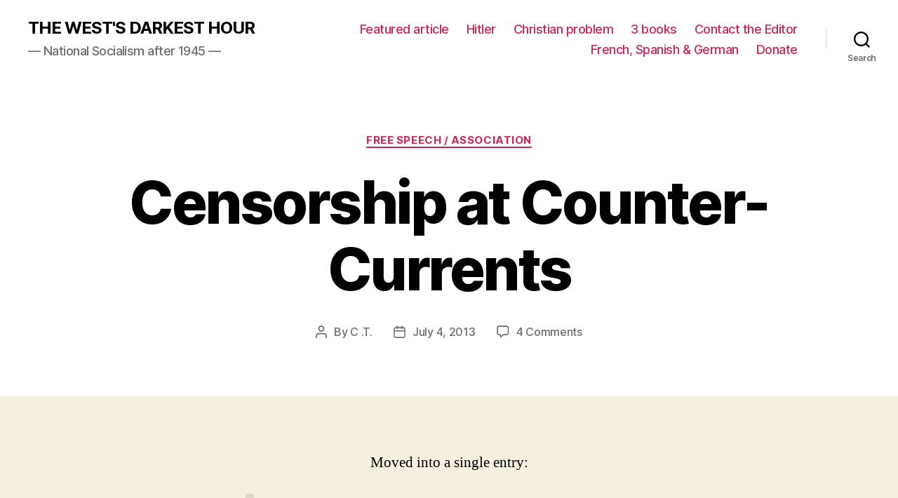

--- FILE ---
content_type: text/html; charset=UTF-8
request_url: https://westsdarkesthour.com/2013/07/04/censorship-at-counter-currents/
body_size: 28490
content:
<!DOCTYPE html>

<html class="no-js" lang="en-GB">

	<head>

		<meta charset="UTF-8">
		<meta name="viewport" content="width=device-width, initial-scale=1.0" >

		<link rel="profile" href="https://gmpg.org/xfn/11">

		<title>Censorship at Counter-Currents &#8211; THE WEST&#039;S DARKEST HOUR</title>
<meta name='robots' content='max-image-preview:large' />
	<style>img:is([sizes="auto" i], [sizes^="auto," i]) { contain-intrinsic-size: 3000px 1500px }</style>
	<link rel="alternate" type="application/rss+xml" title="THE WEST&#039;S DARKEST HOUR &raquo; Feed" href="https://westsdarkesthour.com/feed/" />
<link rel="alternate" type="application/rss+xml" title="THE WEST&#039;S DARKEST HOUR &raquo; Comments Feed" href="https://westsdarkesthour.com/comments/feed/" />
<link rel="alternate" type="application/rss+xml" title="THE WEST&#039;S DARKEST HOUR &raquo; Censorship at Counter-Currents Comments Feed" href="https://westsdarkesthour.com/2013/07/04/censorship-at-counter-currents/feed/" />
		<!-- This site uses the Google Analytics by MonsterInsights plugin v9.10.1 - Using Analytics tracking - https://www.monsterinsights.com/ -->
							<script src="//www.googletagmanager.com/gtag/js?id=G-SFQ8QGHVSF"  data-cfasync="false" data-wpfc-render="false" async></script>
			<script data-cfasync="false" data-wpfc-render="false">
				var mi_version = '9.10.1';
				var mi_track_user = true;
				var mi_no_track_reason = '';
								var MonsterInsightsDefaultLocations = {"page_location":"https:\/\/westsdarkesthour.com\/2013\/07\/04\/censorship-at-counter-currents\/"};
								if ( typeof MonsterInsightsPrivacyGuardFilter === 'function' ) {
					var MonsterInsightsLocations = (typeof MonsterInsightsExcludeQuery === 'object') ? MonsterInsightsPrivacyGuardFilter( MonsterInsightsExcludeQuery ) : MonsterInsightsPrivacyGuardFilter( MonsterInsightsDefaultLocations );
				} else {
					var MonsterInsightsLocations = (typeof MonsterInsightsExcludeQuery === 'object') ? MonsterInsightsExcludeQuery : MonsterInsightsDefaultLocations;
				}

								var disableStrs = [
										'ga-disable-G-SFQ8QGHVSF',
									];

				/* Function to detect opted out users */
				function __gtagTrackerIsOptedOut() {
					for (var index = 0; index < disableStrs.length; index++) {
						if (document.cookie.indexOf(disableStrs[index] + '=true') > -1) {
							return true;
						}
					}

					return false;
				}

				/* Disable tracking if the opt-out cookie exists. */
				if (__gtagTrackerIsOptedOut()) {
					for (var index = 0; index < disableStrs.length; index++) {
						window[disableStrs[index]] = true;
					}
				}

				/* Opt-out function */
				function __gtagTrackerOptout() {
					for (var index = 0; index < disableStrs.length; index++) {
						document.cookie = disableStrs[index] + '=true; expires=Thu, 31 Dec 2099 23:59:59 UTC; path=/';
						window[disableStrs[index]] = true;
					}
				}

				if ('undefined' === typeof gaOptout) {
					function gaOptout() {
						__gtagTrackerOptout();
					}
				}
								window.dataLayer = window.dataLayer || [];

				window.MonsterInsightsDualTracker = {
					helpers: {},
					trackers: {},
				};
				if (mi_track_user) {
					function __gtagDataLayer() {
						dataLayer.push(arguments);
					}

					function __gtagTracker(type, name, parameters) {
						if (!parameters) {
							parameters = {};
						}

						if (parameters.send_to) {
							__gtagDataLayer.apply(null, arguments);
							return;
						}

						if (type === 'event') {
														parameters.send_to = monsterinsights_frontend.v4_id;
							var hookName = name;
							if (typeof parameters['event_category'] !== 'undefined') {
								hookName = parameters['event_category'] + ':' + name;
							}

							if (typeof MonsterInsightsDualTracker.trackers[hookName] !== 'undefined') {
								MonsterInsightsDualTracker.trackers[hookName](parameters);
							} else {
								__gtagDataLayer('event', name, parameters);
							}
							
						} else {
							__gtagDataLayer.apply(null, arguments);
						}
					}

					__gtagTracker('js', new Date());
					__gtagTracker('set', {
						'developer_id.dZGIzZG': true,
											});
					if ( MonsterInsightsLocations.page_location ) {
						__gtagTracker('set', MonsterInsightsLocations);
					}
										__gtagTracker('config', 'G-SFQ8QGHVSF', {"forceSSL":"true"} );
										window.gtag = __gtagTracker;										(function () {
						/* https://developers.google.com/analytics/devguides/collection/analyticsjs/ */
						/* ga and __gaTracker compatibility shim. */
						var noopfn = function () {
							return null;
						};
						var newtracker = function () {
							return new Tracker();
						};
						var Tracker = function () {
							return null;
						};
						var p = Tracker.prototype;
						p.get = noopfn;
						p.set = noopfn;
						p.send = function () {
							var args = Array.prototype.slice.call(arguments);
							args.unshift('send');
							__gaTracker.apply(null, args);
						};
						var __gaTracker = function () {
							var len = arguments.length;
							if (len === 0) {
								return;
							}
							var f = arguments[len - 1];
							if (typeof f !== 'object' || f === null || typeof f.hitCallback !== 'function') {
								if ('send' === arguments[0]) {
									var hitConverted, hitObject = false, action;
									if ('event' === arguments[1]) {
										if ('undefined' !== typeof arguments[3]) {
											hitObject = {
												'eventAction': arguments[3],
												'eventCategory': arguments[2],
												'eventLabel': arguments[4],
												'value': arguments[5] ? arguments[5] : 1,
											}
										}
									}
									if ('pageview' === arguments[1]) {
										if ('undefined' !== typeof arguments[2]) {
											hitObject = {
												'eventAction': 'page_view',
												'page_path': arguments[2],
											}
										}
									}
									if (typeof arguments[2] === 'object') {
										hitObject = arguments[2];
									}
									if (typeof arguments[5] === 'object') {
										Object.assign(hitObject, arguments[5]);
									}
									if ('undefined' !== typeof arguments[1].hitType) {
										hitObject = arguments[1];
										if ('pageview' === hitObject.hitType) {
											hitObject.eventAction = 'page_view';
										}
									}
									if (hitObject) {
										action = 'timing' === arguments[1].hitType ? 'timing_complete' : hitObject.eventAction;
										hitConverted = mapArgs(hitObject);
										__gtagTracker('event', action, hitConverted);
									}
								}
								return;
							}

							function mapArgs(args) {
								var arg, hit = {};
								var gaMap = {
									'eventCategory': 'event_category',
									'eventAction': 'event_action',
									'eventLabel': 'event_label',
									'eventValue': 'event_value',
									'nonInteraction': 'non_interaction',
									'timingCategory': 'event_category',
									'timingVar': 'name',
									'timingValue': 'value',
									'timingLabel': 'event_label',
									'page': 'page_path',
									'location': 'page_location',
									'title': 'page_title',
									'referrer' : 'page_referrer',
								};
								for (arg in args) {
																		if (!(!args.hasOwnProperty(arg) || !gaMap.hasOwnProperty(arg))) {
										hit[gaMap[arg]] = args[arg];
									} else {
										hit[arg] = args[arg];
									}
								}
								return hit;
							}

							try {
								f.hitCallback();
							} catch (ex) {
							}
						};
						__gaTracker.create = newtracker;
						__gaTracker.getByName = newtracker;
						__gaTracker.getAll = function () {
							return [];
						};
						__gaTracker.remove = noopfn;
						__gaTracker.loaded = true;
						window['__gaTracker'] = __gaTracker;
					})();
									} else {
										console.log("");
					(function () {
						function __gtagTracker() {
							return null;
						}

						window['__gtagTracker'] = __gtagTracker;
						window['gtag'] = __gtagTracker;
					})();
									}
			</script>
							<!-- / Google Analytics by MonsterInsights -->
		<script>
window._wpemojiSettings = {"baseUrl":"https:\/\/s.w.org\/images\/core\/emoji\/16.0.1\/72x72\/","ext":".png","svgUrl":"https:\/\/s.w.org\/images\/core\/emoji\/16.0.1\/svg\/","svgExt":".svg","source":{"concatemoji":"https:\/\/westsdarkesthour.com\/wp-includes\/js\/wp-emoji-release.min.js?ver=6.8.3"}};
/*! This file is auto-generated */
!function(s,n){var o,i,e;function c(e){try{var t={supportTests:e,timestamp:(new Date).valueOf()};sessionStorage.setItem(o,JSON.stringify(t))}catch(e){}}function p(e,t,n){e.clearRect(0,0,e.canvas.width,e.canvas.height),e.fillText(t,0,0);var t=new Uint32Array(e.getImageData(0,0,e.canvas.width,e.canvas.height).data),a=(e.clearRect(0,0,e.canvas.width,e.canvas.height),e.fillText(n,0,0),new Uint32Array(e.getImageData(0,0,e.canvas.width,e.canvas.height).data));return t.every(function(e,t){return e===a[t]})}function u(e,t){e.clearRect(0,0,e.canvas.width,e.canvas.height),e.fillText(t,0,0);for(var n=e.getImageData(16,16,1,1),a=0;a<n.data.length;a++)if(0!==n.data[a])return!1;return!0}function f(e,t,n,a){switch(t){case"flag":return n(e,"\ud83c\udff3\ufe0f\u200d\u26a7\ufe0f","\ud83c\udff3\ufe0f\u200b\u26a7\ufe0f")?!1:!n(e,"\ud83c\udde8\ud83c\uddf6","\ud83c\udde8\u200b\ud83c\uddf6")&&!n(e,"\ud83c\udff4\udb40\udc67\udb40\udc62\udb40\udc65\udb40\udc6e\udb40\udc67\udb40\udc7f","\ud83c\udff4\u200b\udb40\udc67\u200b\udb40\udc62\u200b\udb40\udc65\u200b\udb40\udc6e\u200b\udb40\udc67\u200b\udb40\udc7f");case"emoji":return!a(e,"\ud83e\udedf")}return!1}function g(e,t,n,a){var r="undefined"!=typeof WorkerGlobalScope&&self instanceof WorkerGlobalScope?new OffscreenCanvas(300,150):s.createElement("canvas"),o=r.getContext("2d",{willReadFrequently:!0}),i=(o.textBaseline="top",o.font="600 32px Arial",{});return e.forEach(function(e){i[e]=t(o,e,n,a)}),i}function t(e){var t=s.createElement("script");t.src=e,t.defer=!0,s.head.appendChild(t)}"undefined"!=typeof Promise&&(o="wpEmojiSettingsSupports",i=["flag","emoji"],n.supports={everything:!0,everythingExceptFlag:!0},e=new Promise(function(e){s.addEventListener("DOMContentLoaded",e,{once:!0})}),new Promise(function(t){var n=function(){try{var e=JSON.parse(sessionStorage.getItem(o));if("object"==typeof e&&"number"==typeof e.timestamp&&(new Date).valueOf()<e.timestamp+604800&&"object"==typeof e.supportTests)return e.supportTests}catch(e){}return null}();if(!n){if("undefined"!=typeof Worker&&"undefined"!=typeof OffscreenCanvas&&"undefined"!=typeof URL&&URL.createObjectURL&&"undefined"!=typeof Blob)try{var e="postMessage("+g.toString()+"("+[JSON.stringify(i),f.toString(),p.toString(),u.toString()].join(",")+"));",a=new Blob([e],{type:"text/javascript"}),r=new Worker(URL.createObjectURL(a),{name:"wpTestEmojiSupports"});return void(r.onmessage=function(e){c(n=e.data),r.terminate(),t(n)})}catch(e){}c(n=g(i,f,p,u))}t(n)}).then(function(e){for(var t in e)n.supports[t]=e[t],n.supports.everything=n.supports.everything&&n.supports[t],"flag"!==t&&(n.supports.everythingExceptFlag=n.supports.everythingExceptFlag&&n.supports[t]);n.supports.everythingExceptFlag=n.supports.everythingExceptFlag&&!n.supports.flag,n.DOMReady=!1,n.readyCallback=function(){n.DOMReady=!0}}).then(function(){return e}).then(function(){var e;n.supports.everything||(n.readyCallback(),(e=n.source||{}).concatemoji?t(e.concatemoji):e.wpemoji&&e.twemoji&&(t(e.twemoji),t(e.wpemoji)))}))}((window,document),window._wpemojiSettings);
</script>
<style id='wp-emoji-styles-inline-css'>

	img.wp-smiley, img.emoji {
		display: inline !important;
		border: none !important;
		box-shadow: none !important;
		height: 1em !important;
		width: 1em !important;
		margin: 0 0.07em !important;
		vertical-align: -0.1em !important;
		background: none !important;
		padding: 0 !important;
	}
</style>
<link rel='stylesheet' id='wp-block-library-css' href='https://westsdarkesthour.com/wp-includes/css/dist/block-library/style.min.css?ver=6.8.3' media='all' />
<style id='classic-theme-styles-inline-css'>
/*! This file is auto-generated */
.wp-block-button__link{color:#fff;background-color:#32373c;border-radius:9999px;box-shadow:none;text-decoration:none;padding:calc(.667em + 2px) calc(1.333em + 2px);font-size:1.125em}.wp-block-file__button{background:#32373c;color:#fff;text-decoration:none}
</style>
<style id='global-styles-inline-css'>
:root{--wp--preset--aspect-ratio--square: 1;--wp--preset--aspect-ratio--4-3: 4/3;--wp--preset--aspect-ratio--3-4: 3/4;--wp--preset--aspect-ratio--3-2: 3/2;--wp--preset--aspect-ratio--2-3: 2/3;--wp--preset--aspect-ratio--16-9: 16/9;--wp--preset--aspect-ratio--9-16: 9/16;--wp--preset--color--black: #000000;--wp--preset--color--cyan-bluish-gray: #abb8c3;--wp--preset--color--white: #ffffff;--wp--preset--color--pale-pink: #f78da7;--wp--preset--color--vivid-red: #cf2e2e;--wp--preset--color--luminous-vivid-orange: #ff6900;--wp--preset--color--luminous-vivid-amber: #fcb900;--wp--preset--color--light-green-cyan: #7bdcb5;--wp--preset--color--vivid-green-cyan: #00d084;--wp--preset--color--pale-cyan-blue: #8ed1fc;--wp--preset--color--vivid-cyan-blue: #0693e3;--wp--preset--color--vivid-purple: #9b51e0;--wp--preset--color--accent: #cd2653;--wp--preset--color--primary: #000000;--wp--preset--color--secondary: #6d6d6d;--wp--preset--color--subtle-background: #dcd7ca;--wp--preset--color--background: #f5efe0;--wp--preset--gradient--vivid-cyan-blue-to-vivid-purple: linear-gradient(135deg,rgba(6,147,227,1) 0%,rgb(155,81,224) 100%);--wp--preset--gradient--light-green-cyan-to-vivid-green-cyan: linear-gradient(135deg,rgb(122,220,180) 0%,rgb(0,208,130) 100%);--wp--preset--gradient--luminous-vivid-amber-to-luminous-vivid-orange: linear-gradient(135deg,rgba(252,185,0,1) 0%,rgba(255,105,0,1) 100%);--wp--preset--gradient--luminous-vivid-orange-to-vivid-red: linear-gradient(135deg,rgba(255,105,0,1) 0%,rgb(207,46,46) 100%);--wp--preset--gradient--very-light-gray-to-cyan-bluish-gray: linear-gradient(135deg,rgb(238,238,238) 0%,rgb(169,184,195) 100%);--wp--preset--gradient--cool-to-warm-spectrum: linear-gradient(135deg,rgb(74,234,220) 0%,rgb(151,120,209) 20%,rgb(207,42,186) 40%,rgb(238,44,130) 60%,rgb(251,105,98) 80%,rgb(254,248,76) 100%);--wp--preset--gradient--blush-light-purple: linear-gradient(135deg,rgb(255,206,236) 0%,rgb(152,150,240) 100%);--wp--preset--gradient--blush-bordeaux: linear-gradient(135deg,rgb(254,205,165) 0%,rgb(254,45,45) 50%,rgb(107,0,62) 100%);--wp--preset--gradient--luminous-dusk: linear-gradient(135deg,rgb(255,203,112) 0%,rgb(199,81,192) 50%,rgb(65,88,208) 100%);--wp--preset--gradient--pale-ocean: linear-gradient(135deg,rgb(255,245,203) 0%,rgb(182,227,212) 50%,rgb(51,167,181) 100%);--wp--preset--gradient--electric-grass: linear-gradient(135deg,rgb(202,248,128) 0%,rgb(113,206,126) 100%);--wp--preset--gradient--midnight: linear-gradient(135deg,rgb(2,3,129) 0%,rgb(40,116,252) 100%);--wp--preset--font-size--small: 18px;--wp--preset--font-size--medium: 20px;--wp--preset--font-size--large: 26.25px;--wp--preset--font-size--x-large: 42px;--wp--preset--font-size--normal: 21px;--wp--preset--font-size--larger: 32px;--wp--preset--spacing--20: 0.44rem;--wp--preset--spacing--30: 0.67rem;--wp--preset--spacing--40: 1rem;--wp--preset--spacing--50: 1.5rem;--wp--preset--spacing--60: 2.25rem;--wp--preset--spacing--70: 3.38rem;--wp--preset--spacing--80: 5.06rem;--wp--preset--shadow--natural: 6px 6px 9px rgba(0, 0, 0, 0.2);--wp--preset--shadow--deep: 12px 12px 50px rgba(0, 0, 0, 0.4);--wp--preset--shadow--sharp: 6px 6px 0px rgba(0, 0, 0, 0.2);--wp--preset--shadow--outlined: 6px 6px 0px -3px rgba(255, 255, 255, 1), 6px 6px rgba(0, 0, 0, 1);--wp--preset--shadow--crisp: 6px 6px 0px rgba(0, 0, 0, 1);}:where(.is-layout-flex){gap: 0.5em;}:where(.is-layout-grid){gap: 0.5em;}body .is-layout-flex{display: flex;}.is-layout-flex{flex-wrap: wrap;align-items: center;}.is-layout-flex > :is(*, div){margin: 0;}body .is-layout-grid{display: grid;}.is-layout-grid > :is(*, div){margin: 0;}:where(.wp-block-columns.is-layout-flex){gap: 2em;}:where(.wp-block-columns.is-layout-grid){gap: 2em;}:where(.wp-block-post-template.is-layout-flex){gap: 1.25em;}:where(.wp-block-post-template.is-layout-grid){gap: 1.25em;}.has-black-color{color: var(--wp--preset--color--black) !important;}.has-cyan-bluish-gray-color{color: var(--wp--preset--color--cyan-bluish-gray) !important;}.has-white-color{color: var(--wp--preset--color--white) !important;}.has-pale-pink-color{color: var(--wp--preset--color--pale-pink) !important;}.has-vivid-red-color{color: var(--wp--preset--color--vivid-red) !important;}.has-luminous-vivid-orange-color{color: var(--wp--preset--color--luminous-vivid-orange) !important;}.has-luminous-vivid-amber-color{color: var(--wp--preset--color--luminous-vivid-amber) !important;}.has-light-green-cyan-color{color: var(--wp--preset--color--light-green-cyan) !important;}.has-vivid-green-cyan-color{color: var(--wp--preset--color--vivid-green-cyan) !important;}.has-pale-cyan-blue-color{color: var(--wp--preset--color--pale-cyan-blue) !important;}.has-vivid-cyan-blue-color{color: var(--wp--preset--color--vivid-cyan-blue) !important;}.has-vivid-purple-color{color: var(--wp--preset--color--vivid-purple) !important;}.has-black-background-color{background-color: var(--wp--preset--color--black) !important;}.has-cyan-bluish-gray-background-color{background-color: var(--wp--preset--color--cyan-bluish-gray) !important;}.has-white-background-color{background-color: var(--wp--preset--color--white) !important;}.has-pale-pink-background-color{background-color: var(--wp--preset--color--pale-pink) !important;}.has-vivid-red-background-color{background-color: var(--wp--preset--color--vivid-red) !important;}.has-luminous-vivid-orange-background-color{background-color: var(--wp--preset--color--luminous-vivid-orange) !important;}.has-luminous-vivid-amber-background-color{background-color: var(--wp--preset--color--luminous-vivid-amber) !important;}.has-light-green-cyan-background-color{background-color: var(--wp--preset--color--light-green-cyan) !important;}.has-vivid-green-cyan-background-color{background-color: var(--wp--preset--color--vivid-green-cyan) !important;}.has-pale-cyan-blue-background-color{background-color: var(--wp--preset--color--pale-cyan-blue) !important;}.has-vivid-cyan-blue-background-color{background-color: var(--wp--preset--color--vivid-cyan-blue) !important;}.has-vivid-purple-background-color{background-color: var(--wp--preset--color--vivid-purple) !important;}.has-black-border-color{border-color: var(--wp--preset--color--black) !important;}.has-cyan-bluish-gray-border-color{border-color: var(--wp--preset--color--cyan-bluish-gray) !important;}.has-white-border-color{border-color: var(--wp--preset--color--white) !important;}.has-pale-pink-border-color{border-color: var(--wp--preset--color--pale-pink) !important;}.has-vivid-red-border-color{border-color: var(--wp--preset--color--vivid-red) !important;}.has-luminous-vivid-orange-border-color{border-color: var(--wp--preset--color--luminous-vivid-orange) !important;}.has-luminous-vivid-amber-border-color{border-color: var(--wp--preset--color--luminous-vivid-amber) !important;}.has-light-green-cyan-border-color{border-color: var(--wp--preset--color--light-green-cyan) !important;}.has-vivid-green-cyan-border-color{border-color: var(--wp--preset--color--vivid-green-cyan) !important;}.has-pale-cyan-blue-border-color{border-color: var(--wp--preset--color--pale-cyan-blue) !important;}.has-vivid-cyan-blue-border-color{border-color: var(--wp--preset--color--vivid-cyan-blue) !important;}.has-vivid-purple-border-color{border-color: var(--wp--preset--color--vivid-purple) !important;}.has-vivid-cyan-blue-to-vivid-purple-gradient-background{background: var(--wp--preset--gradient--vivid-cyan-blue-to-vivid-purple) !important;}.has-light-green-cyan-to-vivid-green-cyan-gradient-background{background: var(--wp--preset--gradient--light-green-cyan-to-vivid-green-cyan) !important;}.has-luminous-vivid-amber-to-luminous-vivid-orange-gradient-background{background: var(--wp--preset--gradient--luminous-vivid-amber-to-luminous-vivid-orange) !important;}.has-luminous-vivid-orange-to-vivid-red-gradient-background{background: var(--wp--preset--gradient--luminous-vivid-orange-to-vivid-red) !important;}.has-very-light-gray-to-cyan-bluish-gray-gradient-background{background: var(--wp--preset--gradient--very-light-gray-to-cyan-bluish-gray) !important;}.has-cool-to-warm-spectrum-gradient-background{background: var(--wp--preset--gradient--cool-to-warm-spectrum) !important;}.has-blush-light-purple-gradient-background{background: var(--wp--preset--gradient--blush-light-purple) !important;}.has-blush-bordeaux-gradient-background{background: var(--wp--preset--gradient--blush-bordeaux) !important;}.has-luminous-dusk-gradient-background{background: var(--wp--preset--gradient--luminous-dusk) !important;}.has-pale-ocean-gradient-background{background: var(--wp--preset--gradient--pale-ocean) !important;}.has-electric-grass-gradient-background{background: var(--wp--preset--gradient--electric-grass) !important;}.has-midnight-gradient-background{background: var(--wp--preset--gradient--midnight) !important;}.has-small-font-size{font-size: var(--wp--preset--font-size--small) !important;}.has-medium-font-size{font-size: var(--wp--preset--font-size--medium) !important;}.has-large-font-size{font-size: var(--wp--preset--font-size--large) !important;}.has-x-large-font-size{font-size: var(--wp--preset--font-size--x-large) !important;}
:where(.wp-block-post-template.is-layout-flex){gap: 1.25em;}:where(.wp-block-post-template.is-layout-grid){gap: 1.25em;}
:where(.wp-block-columns.is-layout-flex){gap: 2em;}:where(.wp-block-columns.is-layout-grid){gap: 2em;}
:root :where(.wp-block-pullquote){font-size: 1.5em;line-height: 1.6;}
</style>
<link rel='stylesheet' id='twentytwenty-style-css' href='https://westsdarkesthour.com/wp-content/themes/twentytwenty/style.css?ver=2.2' media='all' />
<style id='twentytwenty-style-inline-css'>
.color-accent,.color-accent-hover:hover,.color-accent-hover:focus,:root .has-accent-color,.has-drop-cap:not(:focus):first-letter,.wp-block-button.is-style-outline,a { color: #cd2653; }blockquote,.border-color-accent,.border-color-accent-hover:hover,.border-color-accent-hover:focus { border-color: #cd2653; }button,.button,.faux-button,.wp-block-button__link,.wp-block-file .wp-block-file__button,input[type="button"],input[type="reset"],input[type="submit"],.bg-accent,.bg-accent-hover:hover,.bg-accent-hover:focus,:root .has-accent-background-color,.comment-reply-link { background-color: #cd2653; }.fill-children-accent,.fill-children-accent * { fill: #cd2653; }body,.entry-title a,:root .has-primary-color { color: #000000; }:root .has-primary-background-color { background-color: #000000; }cite,figcaption,.wp-caption-text,.post-meta,.entry-content .wp-block-archives li,.entry-content .wp-block-categories li,.entry-content .wp-block-latest-posts li,.wp-block-latest-comments__comment-date,.wp-block-latest-posts__post-date,.wp-block-embed figcaption,.wp-block-image figcaption,.wp-block-pullquote cite,.comment-metadata,.comment-respond .comment-notes,.comment-respond .logged-in-as,.pagination .dots,.entry-content hr:not(.has-background),hr.styled-separator,:root .has-secondary-color { color: #6d6d6d; }:root .has-secondary-background-color { background-color: #6d6d6d; }pre,fieldset,input,textarea,table,table *,hr { border-color: #dcd7ca; }caption,code,code,kbd,samp,.wp-block-table.is-style-stripes tbody tr:nth-child(odd),:root .has-subtle-background-background-color { background-color: #dcd7ca; }.wp-block-table.is-style-stripes { border-bottom-color: #dcd7ca; }.wp-block-latest-posts.is-grid li { border-top-color: #dcd7ca; }:root .has-subtle-background-color { color: #dcd7ca; }body:not(.overlay-header) .primary-menu > li > a,body:not(.overlay-header) .primary-menu > li > .icon,.modal-menu a,.footer-menu a, .footer-widgets a,#site-footer .wp-block-button.is-style-outline,.wp-block-pullquote:before,.singular:not(.overlay-header) .entry-header a,.archive-header a,.header-footer-group .color-accent,.header-footer-group .color-accent-hover:hover { color: #cd2653; }.social-icons a,#site-footer button:not(.toggle),#site-footer .button,#site-footer .faux-button,#site-footer .wp-block-button__link,#site-footer .wp-block-file__button,#site-footer input[type="button"],#site-footer input[type="reset"],#site-footer input[type="submit"] { background-color: #cd2653; }.header-footer-group,body:not(.overlay-header) #site-header .toggle,.menu-modal .toggle { color: #000000; }body:not(.overlay-header) .primary-menu ul { background-color: #000000; }body:not(.overlay-header) .primary-menu > li > ul:after { border-bottom-color: #000000; }body:not(.overlay-header) .primary-menu ul ul:after { border-left-color: #000000; }.site-description,body:not(.overlay-header) .toggle-inner .toggle-text,.widget .post-date,.widget .rss-date,.widget_archive li,.widget_categories li,.widget cite,.widget_pages li,.widget_meta li,.widget_nav_menu li,.powered-by-wordpress,.to-the-top,.singular .entry-header .post-meta,.singular:not(.overlay-header) .entry-header .post-meta a { color: #6d6d6d; }.header-footer-group pre,.header-footer-group fieldset,.header-footer-group input,.header-footer-group textarea,.header-footer-group table,.header-footer-group table *,.footer-nav-widgets-wrapper,#site-footer,.menu-modal nav *,.footer-widgets-outer-wrapper,.footer-top { border-color: #dcd7ca; }.header-footer-group table caption,body:not(.overlay-header) .header-inner .toggle-wrapper::before { background-color: #dcd7ca; }
</style>
<link rel='stylesheet' id='twentytwenty-print-style-css' href='https://westsdarkesthour.com/wp-content/themes/twentytwenty/print.css?ver=2.2' media='print' />
<script src="https://westsdarkesthour.com/wp-content/plugins/google-analytics-for-wordpress/assets/js/frontend-gtag.min.js?ver=9.10.1" id="monsterinsights-frontend-script-js" async data-wp-strategy="async"></script>
<script data-cfasync="false" data-wpfc-render="false" id='monsterinsights-frontend-script-js-extra'>var monsterinsights_frontend = {"js_events_tracking":"true","download_extensions":"doc,pdf,ppt,zip,xls,docx,pptx,xlsx","inbound_paths":"[]","home_url":"https:\/\/westsdarkesthour.com","hash_tracking":"false","v4_id":"G-SFQ8QGHVSF"};</script>
<script src="https://westsdarkesthour.com/wp-content/themes/twentytwenty/assets/js/index.js?ver=2.2" id="twentytwenty-js-js" async></script>
<link rel="https://api.w.org/" href="https://westsdarkesthour.com/wp-json/" /><link rel="alternate" title="JSON" type="application/json" href="https://westsdarkesthour.com/wp-json/wp/v2/posts/16951" /><link rel="EditURI" type="application/rsd+xml" title="RSD" href="https://westsdarkesthour.com/xmlrpc.php?rsd" />
<meta name="generator" content="WordPress 6.8.3" />
<link rel="canonical" href="https://westsdarkesthour.com/2013/07/04/censorship-at-counter-currents/" />
<link rel='shortlink' href='https://westsdarkesthour.com/?p=16951' />
<link rel="alternate" title="oEmbed (JSON)" type="application/json+oembed" href="https://westsdarkesthour.com/wp-json/oembed/1.0/embed?url=https%3A%2F%2Fwestsdarkesthour.com%2F2013%2F07%2F04%2Fcensorship-at-counter-currents%2F" />
<link rel="alternate" title="oEmbed (XML)" type="text/xml+oembed" href="https://westsdarkesthour.com/wp-json/oembed/1.0/embed?url=https%3A%2F%2Fwestsdarkesthour.com%2F2013%2F07%2F04%2Fcensorship-at-counter-currents%2F&#038;format=xml" />
		<script type="text/javascript">
			var _statcounter = _statcounter || [];
			_statcounter.push({"tags": {"author": "chechar"}});
		</script>
				<!-- Start of StatCounter Code -->
		<script>
			<!--
			var sc_project=11976512;
			var sc_security="54f8f995";
			var sc_invisible=1;
		</script>
        <script type="text/javascript" src="https://www.statcounter.com/counter/counter.js" async></script>
		<noscript><div class="statcounter"><a title="web analytics" href="https://statcounter.com/"><img class="statcounter" src="https://c.statcounter.com/11976512/0/54f8f995/1/" alt="web analytics" /></a></div></noscript>
		<!-- End of StatCounter Code -->
			<script>document.documentElement.className = document.documentElement.className.replace( 'no-js', 'js' );</script>
	
	</head>

	<body class="wp-singular post-template-default single single-post postid-16951 single-format-standard wp-embed-responsive wp-theme-twentytwenty singular enable-search-modal missing-post-thumbnail has-single-pagination showing-comments show-avatars footer-top-visible">

		<a class="skip-link screen-reader-text" href="#site-content">Skip to the content</a>
		<header id="site-header" class="header-footer-group">

			<div class="header-inner section-inner">

				<div class="header-titles-wrapper">

					
						<button class="toggle search-toggle mobile-search-toggle" data-toggle-target=".search-modal" data-toggle-body-class="showing-search-modal" data-set-focus=".search-modal .search-field" aria-expanded="false">
							<span class="toggle-inner">
								<span class="toggle-icon">
									<svg class="svg-icon" aria-hidden="true" role="img" focusable="false" xmlns="http://www.w3.org/2000/svg" width="23" height="23" viewBox="0 0 23 23"><path d="M38.710696,48.0601792 L43,52.3494831 L41.3494831,54 L37.0601792,49.710696 C35.2632422,51.1481185 32.9839107,52.0076499 30.5038249,52.0076499 C24.7027226,52.0076499 20,47.3049272 20,41.5038249 C20,35.7027226 24.7027226,31 30.5038249,31 C36.3049272,31 41.0076499,35.7027226 41.0076499,41.5038249 C41.0076499,43.9839107 40.1481185,46.2632422 38.710696,48.0601792 Z M36.3875844,47.1716785 C37.8030221,45.7026647 38.6734666,43.7048964 38.6734666,41.5038249 C38.6734666,36.9918565 35.0157934,33.3341833 30.5038249,33.3341833 C25.9918565,33.3341833 22.3341833,36.9918565 22.3341833,41.5038249 C22.3341833,46.0157934 25.9918565,49.6734666 30.5038249,49.6734666 C32.7048964,49.6734666 34.7026647,48.8030221 36.1716785,47.3875844 C36.2023931,47.347638 36.2360451,47.3092237 36.2726343,47.2726343 C36.3092237,47.2360451 36.347638,47.2023931 36.3875844,47.1716785 Z" transform="translate(-20 -31)" /></svg>								</span>
								<span class="toggle-text">Search</span>
							</span>
						</button><!-- .search-toggle -->

					
					<div class="header-titles">

						<div class="site-title faux-heading"><a href="https://westsdarkesthour.com/">THE WEST&#039;S DARKEST HOUR</a></div><div class="site-description">— National Socialism after 1945 —</div><!-- .site-description -->
					</div><!-- .header-titles -->

					<button class="toggle nav-toggle mobile-nav-toggle" data-toggle-target=".menu-modal"  data-toggle-body-class="showing-menu-modal" aria-expanded="false" data-set-focus=".close-nav-toggle">
						<span class="toggle-inner">
							<span class="toggle-icon">
								<svg class="svg-icon" aria-hidden="true" role="img" focusable="false" xmlns="http://www.w3.org/2000/svg" width="26" height="7" viewBox="0 0 26 7"><path fill-rule="evenodd" d="M332.5,45 C330.567003,45 329,43.4329966 329,41.5 C329,39.5670034 330.567003,38 332.5,38 C334.432997,38 336,39.5670034 336,41.5 C336,43.4329966 334.432997,45 332.5,45 Z M342,45 C340.067003,45 338.5,43.4329966 338.5,41.5 C338.5,39.5670034 340.067003,38 342,38 C343.932997,38 345.5,39.5670034 345.5,41.5 C345.5,43.4329966 343.932997,45 342,45 Z M351.5,45 C349.567003,45 348,43.4329966 348,41.5 C348,39.5670034 349.567003,38 351.5,38 C353.432997,38 355,39.5670034 355,41.5 C355,43.4329966 353.432997,45 351.5,45 Z" transform="translate(-329 -38)" /></svg>							</span>
							<span class="toggle-text">Menu</span>
						</span>
					</button><!-- .nav-toggle -->

				</div><!-- .header-titles-wrapper -->

				<div class="header-navigation-wrapper">

					
							<nav class="primary-menu-wrapper" aria-label="Horizontal">

								<ul class="primary-menu reset-list-style">

								<li class="page_item page-item-84849"><a href="https://westsdarkesthour.com/featured-article/">Featured article</a></li>
<li class="page_item page-item-84788"><a href="https://westsdarkesthour.com/hitler/">Hitler</a></li>
<li class="page_item page-item-84796"><a href="https://westsdarkesthour.com/christian-problem/">Christian problem</a></li>
<li class="page_item page-item-84800"><a href="https://westsdarkesthour.com/3-books/">3 books</a></li>
<li class="page_item page-item-84805"><a href="https://westsdarkesthour.com/contact-the-editor/">Contact the Editor</a></li>
<li class="page_item page-item-84812"><a href="https://westsdarkesthour.com/in-french-spanish-and-german/">French, Spanish &#038; German</a></li>
<li class="page_item page-item-13541"><a href="https://westsdarkesthour.com/support/">Donate</a></li>

								</ul>

							</nav><!-- .primary-menu-wrapper -->

						
						<div class="header-toggles hide-no-js">

						
							<div class="toggle-wrapper search-toggle-wrapper">

								<button class="toggle search-toggle desktop-search-toggle" data-toggle-target=".search-modal" data-toggle-body-class="showing-search-modal" data-set-focus=".search-modal .search-field" aria-expanded="false">
									<span class="toggle-inner">
										<svg class="svg-icon" aria-hidden="true" role="img" focusable="false" xmlns="http://www.w3.org/2000/svg" width="23" height="23" viewBox="0 0 23 23"><path d="M38.710696,48.0601792 L43,52.3494831 L41.3494831,54 L37.0601792,49.710696 C35.2632422,51.1481185 32.9839107,52.0076499 30.5038249,52.0076499 C24.7027226,52.0076499 20,47.3049272 20,41.5038249 C20,35.7027226 24.7027226,31 30.5038249,31 C36.3049272,31 41.0076499,35.7027226 41.0076499,41.5038249 C41.0076499,43.9839107 40.1481185,46.2632422 38.710696,48.0601792 Z M36.3875844,47.1716785 C37.8030221,45.7026647 38.6734666,43.7048964 38.6734666,41.5038249 C38.6734666,36.9918565 35.0157934,33.3341833 30.5038249,33.3341833 C25.9918565,33.3341833 22.3341833,36.9918565 22.3341833,41.5038249 C22.3341833,46.0157934 25.9918565,49.6734666 30.5038249,49.6734666 C32.7048964,49.6734666 34.7026647,48.8030221 36.1716785,47.3875844 C36.2023931,47.347638 36.2360451,47.3092237 36.2726343,47.2726343 C36.3092237,47.2360451 36.347638,47.2023931 36.3875844,47.1716785 Z" transform="translate(-20 -31)" /></svg>										<span class="toggle-text">Search</span>
									</span>
								</button><!-- .search-toggle -->

							</div>

							
						</div><!-- .header-toggles -->
						
				</div><!-- .header-navigation-wrapper -->

			</div><!-- .header-inner -->

			<div class="search-modal cover-modal header-footer-group" data-modal-target-string=".search-modal" role="dialog" aria-modal="true" aria-label="Search">

	<div class="search-modal-inner modal-inner">

		<div class="section-inner">

			<form role="search" aria-label="Search for:" method="get" class="search-form" action="https://westsdarkesthour.com/">
	<label for="search-form-1">
		<span class="screen-reader-text">
			Search for:		</span>
		<input type="search" id="search-form-1" class="search-field" placeholder="Search &hellip;" value="" name="s" />
	</label>
	<input type="submit" class="search-submit" value="Search" />
</form>

			<button class="toggle search-untoggle close-search-toggle fill-children-current-color" data-toggle-target=".search-modal" data-toggle-body-class="showing-search-modal" data-set-focus=".search-modal .search-field">
				<span class="screen-reader-text">
					Close search				</span>
				<svg class="svg-icon" aria-hidden="true" role="img" focusable="false" xmlns="http://www.w3.org/2000/svg" width="16" height="16" viewBox="0 0 16 16"><polygon fill="" fill-rule="evenodd" points="6.852 7.649 .399 1.195 1.445 .149 7.899 6.602 14.352 .149 15.399 1.195 8.945 7.649 15.399 14.102 14.352 15.149 7.899 8.695 1.445 15.149 .399 14.102" /></svg>			</button><!-- .search-toggle -->

		</div><!-- .section-inner -->

	</div><!-- .search-modal-inner -->

</div><!-- .menu-modal -->

		</header><!-- #site-header -->

		
<div class="menu-modal cover-modal header-footer-group" data-modal-target-string=".menu-modal">

	<div class="menu-modal-inner modal-inner">

		<div class="menu-wrapper section-inner">

			<div class="menu-top">

				<button class="toggle close-nav-toggle fill-children-current-color" data-toggle-target=".menu-modal" data-toggle-body-class="showing-menu-modal" data-set-focus=".menu-modal">
					<span class="toggle-text">Close Menu</span>
					<svg class="svg-icon" aria-hidden="true" role="img" focusable="false" xmlns="http://www.w3.org/2000/svg" width="16" height="16" viewBox="0 0 16 16"><polygon fill="" fill-rule="evenodd" points="6.852 7.649 .399 1.195 1.445 .149 7.899 6.602 14.352 .149 15.399 1.195 8.945 7.649 15.399 14.102 14.352 15.149 7.899 8.695 1.445 15.149 .399 14.102" /></svg>				</button><!-- .nav-toggle -->

				
					<nav class="mobile-menu" aria-label="Mobile">

						<ul class="modal-menu reset-list-style">

						<li class="page_item page-item-84849"><div class="ancestor-wrapper"><a href="https://westsdarkesthour.com/featured-article/">Featured article</a></div><!-- .ancestor-wrapper --></li>
<li class="page_item page-item-84788"><div class="ancestor-wrapper"><a href="https://westsdarkesthour.com/hitler/">Hitler</a></div><!-- .ancestor-wrapper --></li>
<li class="page_item page-item-84796"><div class="ancestor-wrapper"><a href="https://westsdarkesthour.com/christian-problem/">Christian problem</a></div><!-- .ancestor-wrapper --></li>
<li class="page_item page-item-84800"><div class="ancestor-wrapper"><a href="https://westsdarkesthour.com/3-books/">3 books</a></div><!-- .ancestor-wrapper --></li>
<li class="page_item page-item-84805"><div class="ancestor-wrapper"><a href="https://westsdarkesthour.com/contact-the-editor/">Contact the Editor</a></div><!-- .ancestor-wrapper --></li>
<li class="page_item page-item-84812"><div class="ancestor-wrapper"><a href="https://westsdarkesthour.com/in-french-spanish-and-german/">French, Spanish &#038; German</a></div><!-- .ancestor-wrapper --></li>
<li class="page_item page-item-13541"><div class="ancestor-wrapper"><a href="https://westsdarkesthour.com/support/">Donate</a></div><!-- .ancestor-wrapper --></li>

						</ul>

					</nav>

					
			</div><!-- .menu-top -->

			<div class="menu-bottom">

				
			</div><!-- .menu-bottom -->

		</div><!-- .menu-wrapper -->

	</div><!-- .menu-modal-inner -->

</div><!-- .menu-modal -->

<main id="site-content">

	
<article class="post-16951 post type-post status-publish format-standard hentry category-free-speech-free-press" id="post-16951">

	
<header class="entry-header has-text-align-center header-footer-group">

	<div class="entry-header-inner section-inner medium">

		
			<div class="entry-categories">
				<span class="screen-reader-text">
					Categories				</span>
				<div class="entry-categories-inner">
					<a href="https://westsdarkesthour.com/category/free-speech-free-press/" rel="category tag">Free speech / association</a>				</div><!-- .entry-categories-inner -->
			</div><!-- .entry-categories -->

			<h1 class="entry-title">Censorship at Counter-Currents</h1>
		<div class="post-meta-wrapper post-meta-single post-meta-single-top">

			<ul class="post-meta">

									<li class="post-author meta-wrapper">
						<span class="meta-icon">
							<span class="screen-reader-text">
								Post author							</span>
							<svg class="svg-icon" aria-hidden="true" role="img" focusable="false" xmlns="http://www.w3.org/2000/svg" width="18" height="20" viewBox="0 0 18 20"><path fill="" d="M18,19 C18,19.5522847 17.5522847,20 17,20 C16.4477153,20 16,19.5522847 16,19 L16,17 C16,15.3431458 14.6568542,14 13,14 L5,14 C3.34314575,14 2,15.3431458 2,17 L2,19 C2,19.5522847 1.55228475,20 1,20 C0.44771525,20 0,19.5522847 0,19 L0,17 C0,14.2385763 2.23857625,12 5,12 L13,12 C15.7614237,12 18,14.2385763 18,17 L18,19 Z M9,10 C6.23857625,10 4,7.76142375 4,5 C4,2.23857625 6.23857625,0 9,0 C11.7614237,0 14,2.23857625 14,5 C14,7.76142375 11.7614237,10 9,10 Z M9,8 C10.6568542,8 12,6.65685425 12,5 C12,3.34314575 10.6568542,2 9,2 C7.34314575,2 6,3.34314575 6,5 C6,6.65685425 7.34314575,8 9,8 Z" /></svg>						</span>
						<span class="meta-text">
							By <a href="https://westsdarkesthour.com/author/chechar/">C .T.</a>						</span>
					</li>
										<li class="post-date meta-wrapper">
						<span class="meta-icon">
							<span class="screen-reader-text">
								Post date							</span>
							<svg class="svg-icon" aria-hidden="true" role="img" focusable="false" xmlns="http://www.w3.org/2000/svg" width="18" height="19" viewBox="0 0 18 19"><path fill="" d="M4.60069444,4.09375 L3.25,4.09375 C2.47334957,4.09375 1.84375,4.72334957 1.84375,5.5 L1.84375,7.26736111 L16.15625,7.26736111 L16.15625,5.5 C16.15625,4.72334957 15.5266504,4.09375 14.75,4.09375 L13.3993056,4.09375 L13.3993056,4.55555556 C13.3993056,5.02154581 13.0215458,5.39930556 12.5555556,5.39930556 C12.0895653,5.39930556 11.7118056,5.02154581 11.7118056,4.55555556 L11.7118056,4.09375 L6.28819444,4.09375 L6.28819444,4.55555556 C6.28819444,5.02154581 5.9104347,5.39930556 5.44444444,5.39930556 C4.97845419,5.39930556 4.60069444,5.02154581 4.60069444,4.55555556 L4.60069444,4.09375 Z M6.28819444,2.40625 L11.7118056,2.40625 L11.7118056,1 C11.7118056,0.534009742 12.0895653,0.15625 12.5555556,0.15625 C13.0215458,0.15625 13.3993056,0.534009742 13.3993056,1 L13.3993056,2.40625 L14.75,2.40625 C16.4586309,2.40625 17.84375,3.79136906 17.84375,5.5 L17.84375,15.875 C17.84375,17.5836309 16.4586309,18.96875 14.75,18.96875 L3.25,18.96875 C1.54136906,18.96875 0.15625,17.5836309 0.15625,15.875 L0.15625,5.5 C0.15625,3.79136906 1.54136906,2.40625 3.25,2.40625 L4.60069444,2.40625 L4.60069444,1 C4.60069444,0.534009742 4.97845419,0.15625 5.44444444,0.15625 C5.9104347,0.15625 6.28819444,0.534009742 6.28819444,1 L6.28819444,2.40625 Z M1.84375,8.95486111 L1.84375,15.875 C1.84375,16.6516504 2.47334957,17.28125 3.25,17.28125 L14.75,17.28125 C15.5266504,17.28125 16.15625,16.6516504 16.15625,15.875 L16.15625,8.95486111 L1.84375,8.95486111 Z" /></svg>						</span>
						<span class="meta-text">
							<a href="https://westsdarkesthour.com/2013/07/04/censorship-at-counter-currents/">July 4, 2013</a>
						</span>
					</li>
										<li class="post-comment-link meta-wrapper">
						<span class="meta-icon">
							<svg class="svg-icon" aria-hidden="true" role="img" focusable="false" xmlns="http://www.w3.org/2000/svg" width="19" height="19" viewBox="0 0 19 19"><path d="M9.43016863,13.2235931 C9.58624731,13.094699 9.7823475,13.0241935 9.98476849,13.0241935 L15.0564516,13.0241935 C15.8581553,13.0241935 16.5080645,12.3742843 16.5080645,11.5725806 L16.5080645,3.44354839 C16.5080645,2.64184472 15.8581553,1.99193548 15.0564516,1.99193548 L3.44354839,1.99193548 C2.64184472,1.99193548 1.99193548,2.64184472 1.99193548,3.44354839 L1.99193548,11.5725806 C1.99193548,12.3742843 2.64184472,13.0241935 3.44354839,13.0241935 L5.76612903,13.0241935 C6.24715123,13.0241935 6.63709677,13.4141391 6.63709677,13.8951613 L6.63709677,15.5301903 L9.43016863,13.2235931 Z M3.44354839,14.766129 C1.67980032,14.766129 0.25,13.3363287 0.25,11.5725806 L0.25,3.44354839 C0.25,1.67980032 1.67980032,0.25 3.44354839,0.25 L15.0564516,0.25 C16.8201997,0.25 18.25,1.67980032 18.25,3.44354839 L18.25,11.5725806 C18.25,13.3363287 16.8201997,14.766129 15.0564516,14.766129 L10.2979143,14.766129 L6.32072889,18.0506004 C5.75274472,18.5196577 4.89516129,18.1156602 4.89516129,17.3790323 L4.89516129,14.766129 L3.44354839,14.766129 Z" /></svg>						</span>
						<span class="meta-text">
							<a href="https://westsdarkesthour.com/2013/07/04/censorship-at-counter-currents/#comments">4 Comments<span class="screen-reader-text"> on Censorship at Counter-Currents</span></a>						</span>
					</li>
					
			</ul><!-- .post-meta -->

		</div><!-- .post-meta-wrapper -->

		
	</div><!-- .entry-header-inner -->

</header><!-- .entry-header -->

	<div class="post-inner thin ">

		<div class="entry-content">

			<p style="text-align:center;">Moved into a single entry:</p>
<p><code></p>
<p style="text-align:center;">
<blockquote class="wp-embedded-content" data-secret="POfy9t6mev"><p><a href="https://westsdarkesthour.com/2013/07/06/is-greg-johnson-one-of-us/">On homosexual “marriage”</a></p></blockquote>
<p><iframe class="wp-embedded-content" sandbox="allow-scripts" security="restricted" style="position: absolute; clip: rect(1px, 1px, 1px, 1px);" title="&#8220;On homosexual “marriage”&#8221; &#8212; THE WEST&#039;S DARKEST HOUR" src="https://westsdarkesthour.com/2013/07/06/is-greg-johnson-one-of-us/embed/#?secret=U8BwS9CjnO#?secret=POfy9t6mev" data-secret="POfy9t6mev" width="580" height="327" frameborder="0" marginwidth="0" marginheight="0" scrolling="no"></iframe></p>
<p></code></p>

		</div><!-- .entry-content -->

	</div><!-- .post-inner -->

	<div class="section-inner">
		
	</div><!-- .section-inner -->

	
	<nav class="pagination-single section-inner" aria-label="Post">

		<hr class="styled-separator is-style-wide" aria-hidden="true" />

		<div class="pagination-single-inner">

			
				<a class="previous-post" href="https://westsdarkesthour.com/2013/07/04/transformation-in-search-of-the-true-self/">
					<span class="arrow" aria-hidden="true">&larr;</span>
					<span class="title"><span class="title-inner">Transformation in search of the true self</span></span>
				</a>

				
				<a class="next-post" href="https://westsdarkesthour.com/2013/07/04/johnsons-tactic/">
					<span class="arrow" aria-hidden="true">&rarr;</span>
						<span class="title"><span class="title-inner">Johnson’s tactic</span></span>
				</a>
				
		</div><!-- .pagination-single-inner -->

		<hr class="styled-separator is-style-wide" aria-hidden="true" />

	</nav><!-- .pagination-single -->

	
		<div class="comments-wrapper section-inner">

			
	<div class="comments" id="comments">

		
		<div class="comments-header section-inner small max-percentage">

			<h2 class="comment-reply-title">
			4 replies on &ldquo;Censorship at Counter-Currents&rdquo;			</h2><!-- .comments-title -->

		</div><!-- .comments-header -->

		<div class="comments-inner section-inner thin max-percentage">

						<div id="comment-10406" class="comment even thread-even depth-1">
				<article id="div-comment-10406" class="comment-body">
					<footer class="comment-meta">
						<div class="comment-author vcard">
							<img alt='' src='https://secure.gravatar.com/avatar/4fcafb55fb01cf9321dd9bb3d486c0f8baea8c7864f51bcb693033756b3b3157?s=120&#038;d=identicon&#038;r=pg' class='avatar avatar-120 photo' height='120' width='120' /><span class="fn">X</span><span class="screen-reader-text says">says:</span>						</div><!-- .comment-author -->

						<div class="comment-metadata">
							<a href="https://westsdarkesthour.com/2013/07/04/censorship-at-counter-currents/#comment-10406"><time datetime="2013-07-05T00:38:21-05:00">July 5, 2013 at 12:38 am</time></a>						</div><!-- .comment-metadata -->

					</footer><!-- .comment-meta -->

					<div class="comment-content entry-content">

						<p>Just as Christians will always put their belief in the Jewish cult ahead of their own race, so Johnson puts his own deviancy ahead of his race.  Johnson may write well, apparently, but is the white race any further from destruction since he first &#8216;put pen to paper&#8217;?  What has actually done?  He would better serve his race by not focussing on his own sexual predilections.</p>

					</div><!-- .comment-content -->

					
				</article><!-- .comment-body -->

			</div><!-- #comment-## -->
			<div id="comment-10407" class="comment odd alt thread-odd thread-alt depth-1">
				<article id="div-comment-10407" class="comment-body">
					<footer class="comment-meta">
						<div class="comment-author vcard">
							<img alt='' src='https://secure.gravatar.com/avatar/f4b24cd283454b3dc2a7e58191b0c32e7cd38b3b4879bc9f4e62b521bdc6afe9?s=120&#038;d=identicon&#038;r=pg' class='avatar avatar-120 photo' height='120' width='120' /><span class="fn">Attila</span><span class="screen-reader-text says">says:</span>						</div><!-- .comment-author -->

						<div class="comment-metadata">
							<a href="https://westsdarkesthour.com/2013/07/04/censorship-at-counter-currents/#comment-10407"><time datetime="2013-07-05T12:45:32-05:00">July 5, 2013 at 12:45 pm</time></a>						</div><!-- .comment-metadata -->

					</footer><!-- .comment-meta -->

					<div class="comment-content entry-content">

						<p>I don&#8217;t try to post anything act Counter-Currents any longer.  If you don&#8217;t toe the curiously pro-gray, pro-Hitler, and exterminationist agenda- you will get censored.  The gaydar goes off right away.</p>

					</div><!-- .comment-content -->

					
				</article><!-- .comment-body -->

			</div><!-- #comment-## -->
			<div id="comment-10408" class="comment even thread-even depth-1 parent">
				<article id="div-comment-10408" class="comment-body">
					<footer class="comment-meta">
						<div class="comment-author vcard">
							<a href="http://bclaym.wordpress.com" rel="external nofollow" class="url"><img alt='' src='https://secure.gravatar.com/avatar/991bbc078ef1195cfc5e052270ea3c528a1ae7f3f95221d5d79b974f939c4df6?s=120&#038;d=identicon&#038;r=pg' class='avatar avatar-120 photo' height='120' width='120' loading='lazy' /><span class="fn">Brandon</span><span class="screen-reader-text says">says:</span></a>						</div><!-- .comment-author -->

						<div class="comment-metadata">
							<a href="https://westsdarkesthour.com/2013/07/04/censorship-at-counter-currents/#comment-10408"><time datetime="2013-07-05T13:51:13-05:00">July 5, 2013 at 1:51 pm</time></a>						</div><!-- .comment-metadata -->

					</footer><!-- .comment-meta -->

					<div class="comment-content entry-content">

						<p>Johnson has revealed his irrelevancy.  The blind leading the blind.</p>
<p>This Syrian fella has some smarts.  He&#8217;s outsmarted Johnson all over the place.  Congrats to him.</p>

					</div><!-- .comment-content -->

					
				</article><!-- .comment-body -->

						<div id="comment-10409" class="comment odd alt depth-2">
				<article id="div-comment-10409" class="comment-body">
					<footer class="comment-meta">
						<div class="comment-author vcard">
							<a href="http://bclaym.wordpress.com" rel="external nofollow" class="url"><img alt='' src='https://secure.gravatar.com/avatar/991bbc078ef1195cfc5e052270ea3c528a1ae7f3f95221d5d79b974f939c4df6?s=120&#038;d=identicon&#038;r=pg' class='avatar avatar-120 photo' height='120' width='120' loading='lazy' /><span class="fn">Brandon</span><span class="screen-reader-text says">says:</span></a>						</div><!-- .comment-author -->

						<div class="comment-metadata">
							<a href="https://westsdarkesthour.com/2013/07/04/censorship-at-counter-currents/#comment-10409"><time datetime="2013-07-05T13:52:46-05:00">July 5, 2013 at 1:52 pm</time></a>						</div><!-- .comment-metadata -->

					</footer><!-- .comment-meta -->

					<div class="comment-content entry-content">

						<p>P.S.  &#8230;and he did it without using profanity!!!!!!</p>

					</div><!-- .comment-content -->

					
				</article><!-- .comment-body -->

			</div><!-- #comment-## -->
</div><!-- #comment-## -->

		</div><!-- .comments-inner -->

	</div><!-- comments -->

	<hr class="styled-separator is-style-wide" aria-hidden="true" />
	<div class="comment-respond" id="respond">

		<p class="comments-closed">Comments are closed.</p>

	</div><!-- #respond -->

	
		</div><!-- .comments-wrapper -->

		
</article><!-- .post -->

</main><!-- #site-content -->


	<div class="footer-nav-widgets-wrapper header-footer-group">

		<div class="footer-inner section-inner">

			
			
				<aside class="footer-widgets-outer-wrapper">

					<div class="footer-widgets-wrapper">

						
							<div class="footer-widgets column-one grid-item">
								<div class="widget widget_search"><div class="widget-content"><form role="search"  method="get" class="search-form" action="https://westsdarkesthour.com/">
	<label for="search-form-2">
		<span class="screen-reader-text">
			Search for:		</span>
		<input type="search" id="search-form-2" class="search-field" placeholder="Search &hellip;" value="" name="s" />
	</label>
	<input type="submit" class="search-submit" value="Search" />
</form>
</div></div>
		<div class="widget widget_recent_entries"><div class="widget-content">
		<h2 class="widget-title subheading heading-size-3">Recent Posts</h2><nav aria-label="Recent Posts">
		<ul>
											<li>
					<a href="https://westsdarkesthour.com/2026/01/28/webbons-5/">Webbon’s</a>
									</li>
											<li>
					<a href="https://westsdarkesthour.com/2026/01/27/missiles/">Missiles</a>
									</li>
											<li>
					<a href="https://westsdarkesthour.com/2026/01/25/renee/">Renée</a>
									</li>
											<li>
					<a href="https://westsdarkesthour.com/2026/01/24/booklets-3/">Booklets, 3</a>
									</li>
											<li>
					<a href="https://westsdarkesthour.com/2026/01/23/groupthink/">Groupthink</a>
									</li>
											<li>
					<a href="https://westsdarkesthour.com/2026/01/21/webbons-4/">Webbon&#8217;s</a>
									</li>
											<li>
					<a href="https://westsdarkesthour.com/2026/01/20/might-is-right-18/">Might is right, 18</a>
									</li>
											<li>
					<a href="https://westsdarkesthour.com/2026/01/18/netflix-etc/">Netflix, etc.</a>
									</li>
											<li>
					<a href="https://westsdarkesthour.com/2026/01/17/breaking-3/">Breaking</a>
									</li>
											<li>
					<a href="https://westsdarkesthour.com/2026/01/16/all-values-2/">All values</a>
									</li>
											<li>
					<a href="https://westsdarkesthour.com/2026/01/14/webbons-3/">Webbon’s</a>
									</li>
											<li>
					<a href="https://westsdarkesthour.com/2026/01/13/church/">Church</a>
									</li>
											<li>
					<a href="https://westsdarkesthour.com/2026/01/12/breaking-2/">Breaking</a>
									</li>
											<li>
					<a href="https://westsdarkesthour.com/2026/01/12/ahab/">Ahab</a>
									</li>
											<li>
					<a href="https://westsdarkesthour.com/2026/01/11/booklets-2/">Booklets, 2</a>
									</li>
											<li>
					<a href="https://westsdarkesthour.com/2026/01/10/breaking/">Breaking</a>
									</li>
											<li>
					<a href="https://westsdarkesthour.com/2026/01/09/damn/">Damn</a>
									</li>
											<li>
					<a href="https://westsdarkesthour.com/2026/01/08/webbons-2/">Webbon’s</a>
									</li>
											<li>
					<a href="https://westsdarkesthour.com/2026/01/07/final-pages/">Final pages</a>
									</li>
											<li>
					<a href="https://westsdarkesthour.com/2026/01/06/how-to-murder/">How to murder</a>
									</li>
					</ul>

		</nav></div></div><div class="widget widget_block widget_recent_comments"><div class="widget-content"><ol class="has-avatars has-dates has-excerpts wp-block-latest-comments"><li class="wp-block-latest-comments__comment"><img alt='' src='https://secure.gravatar.com/avatar/eb84c10c5addbda588c56d55bafa691fe59925c02c4063d2186b36097b8de6a9?s=48&#038;d=identicon&#038;r=pg' srcset='https://secure.gravatar.com/avatar/eb84c10c5addbda588c56d55bafa691fe59925c02c4063d2186b36097b8de6a9?s=96&#038;d=identicon&#038;r=pg 2x' class='avatar avatar-48 photo wp-block-latest-comments__comment-avatar' height='48' width='48' /><article><footer class="wp-block-latest-comments__comment-meta"><span class="wp-block-latest-comments__comment-author">René</span> on <a class="wp-block-latest-comments__comment-link" href="https://westsdarkesthour.com/2026/01/27/missiles/#comment-33453">Missiles</a><time datetime="2026-01-29T07:56:27-06:00" class="wp-block-latest-comments__comment-date">January 29, 2026</time></footer><div class="wp-block-latest-comments__comment-excerpt"><p>I can not say in all certainty the following. It is really bizzare. That being said, according to E. Michael&hellip;</p>
</div></article></li><li class="wp-block-latest-comments__comment"><img alt='' src='https://secure.gravatar.com/avatar/8b96e95cd645f8877a0b2c1bb856680fb23d0775f9a5f423331953f4e4d15500?s=48&#038;d=identicon&#038;r=pg' srcset='https://secure.gravatar.com/avatar/8b96e95cd645f8877a0b2c1bb856680fb23d0775f9a5f423331953f4e4d15500?s=96&#038;d=identicon&#038;r=pg 2x' class='avatar avatar-48 photo wp-block-latest-comments__comment-avatar' height='48' width='48' /><article><footer class="wp-block-latest-comments__comment-meta"><a class="wp-block-latest-comments__comment-author" href="https://westsdarkesthour.com/author/chechar/">C .T.</a> on <a class="wp-block-latest-comments__comment-link" href="https://westsdarkesthour.com/2026/01/28/webbons-5/#comment-33451">Webbon’s</a><time datetime="2026-01-28T22:01:33-06:00" class="wp-block-latest-comments__comment-date">January 28, 2026</time></footer><div class="wp-block-latest-comments__comment-excerpt"><p>I'll try... Meanwhile, buy gold or silver: the dollar has started to collapse!</p>
</div></article></li><li class="wp-block-latest-comments__comment"><img alt='' src='https://secure.gravatar.com/avatar/4b2416749e3e3dd7445a54daf2ce09815946a379245e441bc78e67edb285ed40?s=48&#038;d=identicon&#038;r=pg' srcset='https://secure.gravatar.com/avatar/4b2416749e3e3dd7445a54daf2ce09815946a379245e441bc78e67edb285ed40?s=96&#038;d=identicon&#038;r=pg 2x' class='avatar avatar-48 photo wp-block-latest-comments__comment-avatar' height='48' width='48' /><article><footer class="wp-block-latest-comments__comment-meta"><span class="wp-block-latest-comments__comment-author">Thomas</span> on <a class="wp-block-latest-comments__comment-link" href="https://westsdarkesthour.com/2026/01/28/webbons-5/#comment-33449">Webbon’s</a><time datetime="2026-01-28T20:30:19-06:00" class="wp-block-latest-comments__comment-date">January 28, 2026</time></footer><div class="wp-block-latest-comments__comment-excerpt"><p>Do white nationalists like Fuentes understand that they are a walking contradiction or do they not care? The Christian Problem&hellip;</p>
</div></article></li><li class="wp-block-latest-comments__comment"><img alt='' src='https://secure.gravatar.com/avatar/8b96e95cd645f8877a0b2c1bb856680fb23d0775f9a5f423331953f4e4d15500?s=48&#038;d=identicon&#038;r=pg' srcset='https://secure.gravatar.com/avatar/8b96e95cd645f8877a0b2c1bb856680fb23d0775f9a5f423331953f4e4d15500?s=96&#038;d=identicon&#038;r=pg 2x' class='avatar avatar-48 photo wp-block-latest-comments__comment-avatar' height='48' width='48' /><article><footer class="wp-block-latest-comments__comment-meta"><a class="wp-block-latest-comments__comment-author" href="https://westsdarkesthour.com/author/chechar/">C .T.</a> on <a class="wp-block-latest-comments__comment-link" href="https://westsdarkesthour.com/2026/01/27/missiles/#comment-33446">Missiles</a><time datetime="2026-01-27T23:58:23-06:00" class="wp-block-latest-comments__comment-date">January 27, 2026</time></footer><div class="wp-block-latest-comments__comment-excerpt"><p>I also hate Foucault, but his doctoral thesis (that is, his study on psychiatric institutions) was pretty solid. The rest&hellip;</p>
</div></article></li><li class="wp-block-latest-comments__comment"><img alt='' src='https://secure.gravatar.com/avatar/32bba060f8414a4cd5aadda8cfe2e700712cbf29f5c97bf98fe34af64ceb6708?s=48&#038;d=identicon&#038;r=pg' srcset='https://secure.gravatar.com/avatar/32bba060f8414a4cd5aadda8cfe2e700712cbf29f5c97bf98fe34af64ceb6708?s=96&#038;d=identicon&#038;r=pg 2x' class='avatar avatar-48 photo wp-block-latest-comments__comment-avatar' height='48' width='48' /><article><footer class="wp-block-latest-comments__comment-meta"><a class="wp-block-latest-comments__comment-author" href="https://adunai.substack.com">Adûnâi</a> on <a class="wp-block-latest-comments__comment-link" href="https://westsdarkesthour.com/2026/01/27/missiles/#comment-33444">Missiles</a><time datetime="2026-01-27T22:21:42-06:00" class="wp-block-latest-comments__comment-date">January 27, 2026</time></footer><div class="wp-block-latest-comments__comment-excerpt"><p>I'm deeply sorry for writing to you but Michel Foucault was a raging homofaggot who died of ass cancer at&hellip;</p>
</div></article></li><li class="wp-block-latest-comments__comment"><img alt='' src='https://secure.gravatar.com/avatar/8b96e95cd645f8877a0b2c1bb856680fb23d0775f9a5f423331953f4e4d15500?s=48&#038;d=identicon&#038;r=pg' srcset='https://secure.gravatar.com/avatar/8b96e95cd645f8877a0b2c1bb856680fb23d0775f9a5f423331953f4e4d15500?s=96&#038;d=identicon&#038;r=pg 2x' class='avatar avatar-48 photo wp-block-latest-comments__comment-avatar' height='48' width='48' /><article><footer class="wp-block-latest-comments__comment-meta"><a class="wp-block-latest-comments__comment-author" href="https://westsdarkesthour.com/author/chechar/">C .T.</a> on <a class="wp-block-latest-comments__comment-link" href="https://westsdarkesthour.com/2026/01/25/renee/#comment-33442">Renée</a><time datetime="2026-01-27T17:25:07-06:00" class="wp-block-latest-comments__comment-date">January 27, 2026</time></footer><div class="wp-block-latest-comments__comment-excerpt"><p>As you know, I'm still dealing with the matter I mentioned in the email, so I'll only answer one of&hellip;</p>
</div></article></li><li class="wp-block-latest-comments__comment"><img alt='' src='https://secure.gravatar.com/avatar/11b0d14bc6d8e9b82e7dd279e2c0107765fe3de95d30ba8e21a8b3bc48eda1f6?s=48&#038;d=identicon&#038;r=pg' srcset='https://secure.gravatar.com/avatar/11b0d14bc6d8e9b82e7dd279e2c0107765fe3de95d30ba8e21a8b3bc48eda1f6?s=96&#038;d=identicon&#038;r=pg 2x' class='avatar avatar-48 photo wp-block-latest-comments__comment-avatar' height='48' width='48' /><article><footer class="wp-block-latest-comments__comment-meta"><span class="wp-block-latest-comments__comment-author">gaedhal</span> on <a class="wp-block-latest-comments__comment-link" href="https://westsdarkesthour.com/2026/01/25/renee/#comment-33441">Renée</a><time datetime="2026-01-27T16:36:38-06:00" class="wp-block-latest-comments__comment-date">January 27, 2026</time></footer><div class="wp-block-latest-comments__comment-excerpt"><p>It is of course interesting to keep an eye on sky pilots––a nice old freethought term for the clerical hawkers&hellip;</p>
</div></article></li><li class="wp-block-latest-comments__comment"><img alt='' src='https://secure.gravatar.com/avatar/f4237602895e3d96d07a41ed52cac197f03726948b2d0a9c47bb3c3073696549?s=48&#038;d=identicon&#038;r=pg' srcset='https://secure.gravatar.com/avatar/f4237602895e3d96d07a41ed52cac197f03726948b2d0a9c47bb3c3073696549?s=96&#038;d=identicon&#038;r=pg 2x' class='avatar avatar-48 photo wp-block-latest-comments__comment-avatar' height='48' width='48' /><article><footer class="wp-block-latest-comments__comment-meta"><span class="wp-block-latest-comments__comment-author">Benjamin</span> on <a class="wp-block-latest-comments__comment-link" href="https://westsdarkesthour.com/2026/01/25/renee/#comment-33440">Renée</a><time datetime="2026-01-27T16:24:31-06:00" class="wp-block-latest-comments__comment-date">January 27, 2026</time></footer><div class="wp-block-latest-comments__comment-excerpt"><p>P.S. as a last reply, just for my future reference (I wasn't sure how or where to add this): I&hellip;</p>
</div></article></li><li class="wp-block-latest-comments__comment"><img alt='' src='https://secure.gravatar.com/avatar/8b96e95cd645f8877a0b2c1bb856680fb23d0775f9a5f423331953f4e4d15500?s=48&#038;d=identicon&#038;r=pg' srcset='https://secure.gravatar.com/avatar/8b96e95cd645f8877a0b2c1bb856680fb23d0775f9a5f423331953f4e4d15500?s=96&#038;d=identicon&#038;r=pg 2x' class='avatar avatar-48 photo wp-block-latest-comments__comment-avatar' height='48' width='48' /><article><footer class="wp-block-latest-comments__comment-meta"><a class="wp-block-latest-comments__comment-author" href="https://westsdarkesthour.com/author/chechar/">C .T.</a> on <a class="wp-block-latest-comments__comment-link" href="https://westsdarkesthour.com/2026/01/27/missiles/#comment-33438">Missiles</a><time datetime="2026-01-27T15:08:18-06:00" class="wp-block-latest-comments__comment-date">January 27, 2026</time></footer><div class="wp-block-latest-comments__comment-excerpt"><p>The appendix mentioned doesn't summarise the work of Szasz, but that of Michel Foucault and Robert Whitaker, who have no&hellip;</p>
</div></article></li><li class="wp-block-latest-comments__comment"><img alt='' src='https://secure.gravatar.com/avatar/f4237602895e3d96d07a41ed52cac197f03726948b2d0a9c47bb3c3073696549?s=48&#038;d=identicon&#038;r=pg' srcset='https://secure.gravatar.com/avatar/f4237602895e3d96d07a41ed52cac197f03726948b2d0a9c47bb3c3073696549?s=96&#038;d=identicon&#038;r=pg 2x' class='avatar avatar-48 photo wp-block-latest-comments__comment-avatar' height='48' width='48' /><article><footer class="wp-block-latest-comments__comment-meta"><span class="wp-block-latest-comments__comment-author">Benjamin</span> on <a class="wp-block-latest-comments__comment-link" href="https://westsdarkesthour.com/2026/01/25/renee/#comment-33437">Renée</a><time datetime="2026-01-27T15:07:53-06:00" class="wp-block-latest-comments__comment-date">January 27, 2026</time></footer><div class="wp-block-latest-comments__comment-excerpt"><p>Sorry for the off-topic 'thread necromancy'. I had meant to ask you, how how do you feel about the term&hellip;</p>
</div></article></li><li class="wp-block-latest-comments__comment"><img alt='' src='https://secure.gravatar.com/avatar/32bba060f8414a4cd5aadda8cfe2e700712cbf29f5c97bf98fe34af64ceb6708?s=48&#038;d=identicon&#038;r=pg' srcset='https://secure.gravatar.com/avatar/32bba060f8414a4cd5aadda8cfe2e700712cbf29f5c97bf98fe34af64ceb6708?s=96&#038;d=identicon&#038;r=pg 2x' class='avatar avatar-48 photo wp-block-latest-comments__comment-avatar' height='48' width='48' /><article><footer class="wp-block-latest-comments__comment-meta"><a class="wp-block-latest-comments__comment-author" href="https://adunai.substack.com">Adûnâi</a> on <a class="wp-block-latest-comments__comment-link" href="https://westsdarkesthour.com/2026/01/27/missiles/#comment-33436">Missiles</a><time datetime="2026-01-27T14:41:22-06:00" class="wp-block-latest-comments__comment-date">January 27, 2026</time></footer><div class="wp-block-latest-comments__comment-excerpt"><p>Thanks. He'd likely respond that he won't read Jewish literature, whereas you'd probably retort that it's the Aryans' fault for&hellip;</p>
</div></article></li><li class="wp-block-latest-comments__comment"><img alt='' src='https://secure.gravatar.com/avatar/8b96e95cd645f8877a0b2c1bb856680fb23d0775f9a5f423331953f4e4d15500?s=48&#038;d=identicon&#038;r=pg' srcset='https://secure.gravatar.com/avatar/8b96e95cd645f8877a0b2c1bb856680fb23d0775f9a5f423331953f4e4d15500?s=96&#038;d=identicon&#038;r=pg 2x' class='avatar avatar-48 photo wp-block-latest-comments__comment-avatar' height='48' width='48' /><article><footer class="wp-block-latest-comments__comment-meta"><a class="wp-block-latest-comments__comment-author" href="https://westsdarkesthour.com/author/chechar/">C .T.</a> on <a class="wp-block-latest-comments__comment-link" href="https://westsdarkesthour.com/2026/01/27/missiles/#comment-33435">Missiles</a><time datetime="2026-01-27T12:15:36-06:00" class="wp-block-latest-comments__comment-date">January 27, 2026</time></footer><div class="wp-block-latest-comments__comment-excerpt"><p>It's obvious that the twelve missiles I mentioned above are just a skirmish in Kalki's plans: a scorched-earth policy for&hellip;</p>
</div></article></li><li class="wp-block-latest-comments__comment"><img alt='' src='https://secure.gravatar.com/avatar/8b96e95cd645f8877a0b2c1bb856680fb23d0775f9a5f423331953f4e4d15500?s=48&#038;d=identicon&#038;r=pg' srcset='https://secure.gravatar.com/avatar/8b96e95cd645f8877a0b2c1bb856680fb23d0775f9a5f423331953f4e4d15500?s=96&#038;d=identicon&#038;r=pg 2x' class='avatar avatar-48 photo wp-block-latest-comments__comment-avatar' height='48' width='48' /><article><footer class="wp-block-latest-comments__comment-meta"><a class="wp-block-latest-comments__comment-author" href="https://westsdarkesthour.com/author/chechar/">C .T.</a> on <a class="wp-block-latest-comments__comment-link" href="https://westsdarkesthour.com/2026/01/27/missiles/#comment-33433">Missiles</a><time datetime="2026-01-27T12:02:47-06:00" class="wp-block-latest-comments__comment-date">January 27, 2026</time></footer><div class="wp-block-latest-comments__comment-excerpt"><p>Regarding China, if some of the nukes were to hit nuclear power plants, the resulting number of Chernobyls would do&hellip;</p>
</div></article></li><li class="wp-block-latest-comments__comment"><img alt='' src='https://secure.gravatar.com/avatar/32bba060f8414a4cd5aadda8cfe2e700712cbf29f5c97bf98fe34af64ceb6708?s=48&#038;d=identicon&#038;r=pg' srcset='https://secure.gravatar.com/avatar/32bba060f8414a4cd5aadda8cfe2e700712cbf29f5c97bf98fe34af64ceb6708?s=96&#038;d=identicon&#038;r=pg 2x' class='avatar avatar-48 photo wp-block-latest-comments__comment-avatar' height='48' width='48' /><article><footer class="wp-block-latest-comments__comment-meta"><a class="wp-block-latest-comments__comment-author" href="https://adunai.substack.com">Adûnâi</a> on <a class="wp-block-latest-comments__comment-link" href="https://westsdarkesthour.com/2026/01/27/missiles/#comment-33432">Missiles</a><time datetime="2026-01-27T11:14:16-06:00" class="wp-block-latest-comments__comment-date">January 27, 2026</time></footer><div class="wp-block-latest-comments__comment-excerpt"><p>This is exactly my fantasy about South Africans behaving like men. I even calculated if Electric Canberras could have reached&hellip;</p>
</div></article></li><li class="wp-block-latest-comments__comment"><img alt='' src='https://secure.gravatar.com/avatar/f4237602895e3d96d07a41ed52cac197f03726948b2d0a9c47bb3c3073696549?s=48&#038;d=identicon&#038;r=pg' srcset='https://secure.gravatar.com/avatar/f4237602895e3d96d07a41ed52cac197f03726948b2d0a9c47bb3c3073696549?s=96&#038;d=identicon&#038;r=pg 2x' class='avatar avatar-48 photo wp-block-latest-comments__comment-avatar' height='48' width='48' /><article><footer class="wp-block-latest-comments__comment-meta"><span class="wp-block-latest-comments__comment-author">Benjamin</span> on <a class="wp-block-latest-comments__comment-link" href="https://westsdarkesthour.com/2026/01/27/missiles/#comment-33431">Missiles</a><time datetime="2026-01-27T10:02:00-06:00" class="wp-block-latest-comments__comment-date">January 27, 2026</time></footer><div class="wp-block-latest-comments__comment-excerpt"><p>P.S. as personal revenge for this endless surveillance suspicion 'headache', I suppose a little bonus of London going would be&hellip;</p>
</div></article></li><li class="wp-block-latest-comments__comment"><img alt='' src='https://secure.gravatar.com/avatar/f4237602895e3d96d07a41ed52cac197f03726948b2d0a9c47bb3c3073696549?s=48&#038;d=identicon&#038;r=pg' srcset='https://secure.gravatar.com/avatar/f4237602895e3d96d07a41ed52cac197f03726948b2d0a9c47bb3c3073696549?s=96&#038;d=identicon&#038;r=pg 2x' class='avatar avatar-48 photo wp-block-latest-comments__comment-avatar' height='48' width='48' /><article><footer class="wp-block-latest-comments__comment-meta"><span class="wp-block-latest-comments__comment-author">Benjamin</span> on <a class="wp-block-latest-comments__comment-link" href="https://westsdarkesthour.com/2026/01/27/missiles/#comment-33430">Missiles</a><time datetime="2026-01-27T09:55:56-06:00" class="wp-block-latest-comments__comment-date">January 27, 2026</time></footer><div class="wp-block-latest-comments__comment-excerpt"><p>To be honest, it's not something I considered actively until I found this site (though I had had conventional warfare/exterminationist&hellip;</p>
</div></article></li><li class="wp-block-latest-comments__comment"><img alt='' src='https://secure.gravatar.com/avatar/eb84c10c5addbda588c56d55bafa691fe59925c02c4063d2186b36097b8de6a9?s=48&#038;d=identicon&#038;r=pg' srcset='https://secure.gravatar.com/avatar/eb84c10c5addbda588c56d55bafa691fe59925c02c4063d2186b36097b8de6a9?s=96&#038;d=identicon&#038;r=pg 2x' class='avatar avatar-48 photo wp-block-latest-comments__comment-avatar' height='48' width='48' /><article><footer class="wp-block-latest-comments__comment-meta"><span class="wp-block-latest-comments__comment-author">René</span> on <a class="wp-block-latest-comments__comment-link" href="https://westsdarkesthour.com/2026/01/27/missiles/#comment-33429">Missiles</a><time datetime="2026-01-27T09:05:56-06:00" class="wp-block-latest-comments__comment-date">January 27, 2026</time></footer><div class="wp-block-latest-comments__comment-excerpt"><p>"If not to heaven then hand in hand to Hell." (Richard, Duke of Gloucester from the play by William Shakespeare&hellip;</p>
</div></article></li><li class="wp-block-latest-comments__comment"><img alt='' src='https://secure.gravatar.com/avatar/8b96e95cd645f8877a0b2c1bb856680fb23d0775f9a5f423331953f4e4d15500?s=48&#038;d=identicon&#038;r=pg' srcset='https://secure.gravatar.com/avatar/8b96e95cd645f8877a0b2c1bb856680fb23d0775f9a5f423331953f4e4d15500?s=96&#038;d=identicon&#038;r=pg 2x' class='avatar avatar-48 photo wp-block-latest-comments__comment-avatar' height='48' width='48' /><article><footer class="wp-block-latest-comments__comment-meta"><a class="wp-block-latest-comments__comment-author" href="https://westsdarkesthour.com/author/chechar/">C .T.</a> on <a class="wp-block-latest-comments__comment-link" href="https://westsdarkesthour.com/2026/01/27/missiles/#comment-33428">Missiles</a><time datetime="2026-01-27T09:02:06-06:00" class="wp-block-latest-comments__comment-date">January 27, 2026</time></footer><div class="wp-block-latest-comments__comment-excerpt"><p>Would you mind me asking what you would consider as secondary targets...? I was going to put the "Kalki" category&hellip;</p>
</div></article></li><li class="wp-block-latest-comments__comment"><img alt='' src='https://secure.gravatar.com/avatar/f4237602895e3d96d07a41ed52cac197f03726948b2d0a9c47bb3c3073696549?s=48&#038;d=identicon&#038;r=pg' srcset='https://secure.gravatar.com/avatar/f4237602895e3d96d07a41ed52cac197f03726948b2d0a9c47bb3c3073696549?s=96&#038;d=identicon&#038;r=pg 2x' class='avatar avatar-48 photo wp-block-latest-comments__comment-avatar' height='48' width='48' /><article><footer class="wp-block-latest-comments__comment-meta"><span class="wp-block-latest-comments__comment-author">Benjamin</span> on <a class="wp-block-latest-comments__comment-link" href="https://westsdarkesthour.com/2026/01/27/missiles/#comment-33427">Missiles</a><time datetime="2026-01-27T08:50:26-06:00" class="wp-block-latest-comments__comment-date">January 27, 2026</time></footer><div class="wp-block-latest-comments__comment-excerpt"><p>I concur with this dream, and see the morally and historically appropriate/vindictive reasons behind it as sound, as much as&hellip;</p>
</div></article></li><li class="wp-block-latest-comments__comment"><img alt='' src='https://secure.gravatar.com/avatar/f4237602895e3d96d07a41ed52cac197f03726948b2d0a9c47bb3c3073696549?s=48&#038;d=identicon&#038;r=pg' srcset='https://secure.gravatar.com/avatar/f4237602895e3d96d07a41ed52cac197f03726948b2d0a9c47bb3c3073696549?s=96&#038;d=identicon&#038;r=pg 2x' class='avatar avatar-48 photo wp-block-latest-comments__comment-avatar' height='48' width='48' /><article><footer class="wp-block-latest-comments__comment-meta"><span class="wp-block-latest-comments__comment-author">Benjamin</span> on <a class="wp-block-latest-comments__comment-link" href="https://westsdarkesthour.com/2026/01/25/renee/#comment-33426">Renée</a><time datetime="2026-01-27T04:34:07-06:00" class="wp-block-latest-comments__comment-date">January 27, 2026</time></footer><div class="wp-block-latest-comments__comment-excerpt"><p>Thanks for that. I took a brief scan on Wiktionary. I think looking at it, -er (not -ar, regardless of&hellip;</p>
</div></article></li><li class="wp-block-latest-comments__comment"><img alt='' src='https://secure.gravatar.com/avatar/11b0d14bc6d8e9b82e7dd279e2c0107765fe3de95d30ba8e21a8b3bc48eda1f6?s=48&#038;d=identicon&#038;r=pg' srcset='https://secure.gravatar.com/avatar/11b0d14bc6d8e9b82e7dd279e2c0107765fe3de95d30ba8e21a8b3bc48eda1f6?s=96&#038;d=identicon&#038;r=pg 2x' class='avatar avatar-48 photo wp-block-latest-comments__comment-avatar' height='48' width='48' /><article><footer class="wp-block-latest-comments__comment-meta"><span class="wp-block-latest-comments__comment-author">gaedhal</span> on <a class="wp-block-latest-comments__comment-link" href="https://westsdarkesthour.com/2026/01/25/renee/#comment-33425">Renée</a><time datetime="2026-01-27T04:04:01-06:00" class="wp-block-latest-comments__comment-date">January 27, 2026</time></footer><div class="wp-block-latest-comments__comment-excerpt"><p>In the book there is a cynicism to the Christianity practised. Atwood did not want to make this book antichristian&hellip;</p>
</div></article></li><li class="wp-block-latest-comments__comment"><img alt='' src='https://secure.gravatar.com/avatar/8b96e95cd645f8877a0b2c1bb856680fb23d0775f9a5f423331953f4e4d15500?s=48&#038;d=identicon&#038;r=pg' srcset='https://secure.gravatar.com/avatar/8b96e95cd645f8877a0b2c1bb856680fb23d0775f9a5f423331953f4e4d15500?s=96&#038;d=identicon&#038;r=pg 2x' class='avatar avatar-48 photo wp-block-latest-comments__comment-avatar' height='48' width='48' /><article><footer class="wp-block-latest-comments__comment-meta"><a class="wp-block-latest-comments__comment-author" href="https://westsdarkesthour.com/author/chechar/">C .T.</a> on <a class="wp-block-latest-comments__comment-link" href="https://westsdarkesthour.com/2026/01/25/renee/#comment-33424">Renée</a><time datetime="2026-01-26T23:01:47-06:00" class="wp-block-latest-comments__comment-date">January 26, 2026</time></footer><div class="wp-block-latest-comments__comment-excerpt"><p>Of course, you're not mentally ill. You're a thousand times saner than the vast majority of ethno-suicidal whites who, moreover,&hellip;</p>
</div></article></li><li class="wp-block-latest-comments__comment"><img alt='' src='https://secure.gravatar.com/avatar/eb84c10c5addbda588c56d55bafa691fe59925c02c4063d2186b36097b8de6a9?s=48&#038;d=identicon&#038;r=pg' srcset='https://secure.gravatar.com/avatar/eb84c10c5addbda588c56d55bafa691fe59925c02c4063d2186b36097b8de6a9?s=96&#038;d=identicon&#038;r=pg 2x' class='avatar avatar-48 photo wp-block-latest-comments__comment-avatar' height='48' width='48' /><article><footer class="wp-block-latest-comments__comment-meta"><span class="wp-block-latest-comments__comment-author">René</span> on <a class="wp-block-latest-comments__comment-link" href="https://westsdarkesthour.com/2026/01/25/renee/#comment-33423">Renée</a><time datetime="2026-01-26T22:43:40-06:00" class="wp-block-latest-comments__comment-date">January 26, 2026</time></footer><div class="wp-block-latest-comments__comment-excerpt"><p>Hi Benjamin, I have never even read or heard that name anywhere except for the female character of Breaking Bad...Skyler&hellip;</p>
</div></article></li><li class="wp-block-latest-comments__comment"><img alt='' src='https://secure.gravatar.com/avatar/86a2de954ca209a794d84cf45f5c3cb5f64da5a6e81ec88b73297137dddd5a01?s=48&#038;d=identicon&#038;r=pg' srcset='https://secure.gravatar.com/avatar/86a2de954ca209a794d84cf45f5c3cb5f64da5a6e81ec88b73297137dddd5a01?s=96&#038;d=identicon&#038;r=pg 2x' class='avatar avatar-48 photo wp-block-latest-comments__comment-avatar' height='48' width='48' /><article><footer class="wp-block-latest-comments__comment-meta"><span class="wp-block-latest-comments__comment-author">Autisticus Spasticus</span> on <a class="wp-block-latest-comments__comment-link" href="https://westsdarkesthour.com/2026/01/25/renee/#comment-33420">Renée</a><time datetime="2026-01-26T19:19:19-06:00" class="wp-block-latest-comments__comment-date">January 26, 2026</time></footer><div class="wp-block-latest-comments__comment-excerpt"><p>I'm amazed that any of you actually think that this story is real. Have you never heard the phrase "if&hellip;</p>
</div></article></li><li class="wp-block-latest-comments__comment"><img alt='' src='https://secure.gravatar.com/avatar/f4237602895e3d96d07a41ed52cac197f03726948b2d0a9c47bb3c3073696549?s=48&#038;d=identicon&#038;r=pg' srcset='https://secure.gravatar.com/avatar/f4237602895e3d96d07a41ed52cac197f03726948b2d0a9c47bb3c3073696549?s=96&#038;d=identicon&#038;r=pg 2x' class='avatar avatar-48 photo wp-block-latest-comments__comment-avatar' height='48' width='48' /><article><footer class="wp-block-latest-comments__comment-meta"><span class="wp-block-latest-comments__comment-author">Benjamin</span> on <a class="wp-block-latest-comments__comment-link" href="https://westsdarkesthour.com/2026/01/25/renee/#comment-33419">Renée</a><time datetime="2026-01-26T15:35:53-06:00" class="wp-block-latest-comments__comment-date">January 26, 2026</time></footer><div class="wp-block-latest-comments__comment-excerpt"><p>Thank you for sharing that, gaedhal. I haven't read The Handmaid's Tale. I'm left wondering personally - much as this&hellip;</p>
</div></article></li><li class="wp-block-latest-comments__comment"><img alt='' src='https://secure.gravatar.com/avatar/f4237602895e3d96d07a41ed52cac197f03726948b2d0a9c47bb3c3073696549?s=48&#038;d=identicon&#038;r=pg' srcset='https://secure.gravatar.com/avatar/f4237602895e3d96d07a41ed52cac197f03726948b2d0a9c47bb3c3073696549?s=96&#038;d=identicon&#038;r=pg 2x' class='avatar avatar-48 photo wp-block-latest-comments__comment-avatar' height='48' width='48' /><article><footer class="wp-block-latest-comments__comment-meta"><span class="wp-block-latest-comments__comment-author">Benjamin</span> on <a class="wp-block-latest-comments__comment-link" href="https://westsdarkesthour.com/2026/01/25/renee/#comment-33418">Renée</a><time datetime="2026-01-26T14:47:25-06:00" class="wp-block-latest-comments__comment-date">January 26, 2026</time></footer><div class="wp-block-latest-comments__comment-excerpt"><p>I should have rephrased it - I don't include myself in that 'we' beyond trying to speak in general as&hellip;</p>
</div></article></li><li class="wp-block-latest-comments__comment"><img alt='' src='https://secure.gravatar.com/avatar/8b96e95cd645f8877a0b2c1bb856680fb23d0775f9a5f423331953f4e4d15500?s=48&#038;d=identicon&#038;r=pg' srcset='https://secure.gravatar.com/avatar/8b96e95cd645f8877a0b2c1bb856680fb23d0775f9a5f423331953f4e4d15500?s=96&#038;d=identicon&#038;r=pg 2x' class='avatar avatar-48 photo wp-block-latest-comments__comment-avatar' height='48' width='48' /><article><footer class="wp-block-latest-comments__comment-meta"><a class="wp-block-latest-comments__comment-author" href="https://westsdarkesthour.com/author/chechar/">C .T.</a> on <a class="wp-block-latest-comments__comment-link" href="https://westsdarkesthour.com/2026/01/25/renee/#comment-33417">Renée</a><time datetime="2026-01-26T13:32:18-06:00" class="wp-block-latest-comments__comment-date">January 26, 2026</time></footer><div class="wp-block-latest-comments__comment-excerpt"><p>The trick lies in what I say in "Self-stigma: courtesy of O'Brien," pages 99-110 of my book How to Murder&hellip;</p>
</div></article></li><li class="wp-block-latest-comments__comment"><img alt='' src='https://secure.gravatar.com/avatar/11b0d14bc6d8e9b82e7dd279e2c0107765fe3de95d30ba8e21a8b3bc48eda1f6?s=48&#038;d=identicon&#038;r=pg' srcset='https://secure.gravatar.com/avatar/11b0d14bc6d8e9b82e7dd279e2c0107765fe3de95d30ba8e21a8b3bc48eda1f6?s=96&#038;d=identicon&#038;r=pg 2x' class='avatar avatar-48 photo wp-block-latest-comments__comment-avatar' height='48' width='48' /><article><footer class="wp-block-latest-comments__comment-meta"><span class="wp-block-latest-comments__comment-author">gaedhal</span> on <a class="wp-block-latest-comments__comment-link" href="https://westsdarkesthour.com/2026/01/25/renee/#comment-33416">Renée</a><time datetime="2026-01-26T13:32:07-06:00" class="wp-block-latest-comments__comment-date">January 26, 2026</time></footer><div class="wp-block-latest-comments__comment-excerpt"><p>‘Schüler’ in German.</p>
</div></article></li><li class="wp-block-latest-comments__comment"><img alt='' src='https://secure.gravatar.com/avatar/f4237602895e3d96d07a41ed52cac197f03726948b2d0a9c47bb3c3073696549?s=48&#038;d=identicon&#038;r=pg' srcset='https://secure.gravatar.com/avatar/f4237602895e3d96d07a41ed52cac197f03726948b2d0a9c47bb3c3073696549?s=96&#038;d=identicon&#038;r=pg 2x' class='avatar avatar-48 photo wp-block-latest-comments__comment-avatar' height='48' width='48' /><article><footer class="wp-block-latest-comments__comment-meta"><span class="wp-block-latest-comments__comment-author">Benjamin</span> on <a class="wp-block-latest-comments__comment-link" href="https://westsdarkesthour.com/2026/01/25/renee/#comment-33415">Renée</a><time datetime="2026-01-26T13:11:20-06:00" class="wp-block-latest-comments__comment-date">January 26, 2026</time></footer><div class="wp-block-latest-comments__comment-excerpt"><p>I didn't know that (I too haven't studied this case). I agree with you. That's what I can never understand&hellip;</p>
</div></article></li><li class="wp-block-latest-comments__comment"><img alt='' src='https://secure.gravatar.com/avatar/11b0d14bc6d8e9b82e7dd279e2c0107765fe3de95d30ba8e21a8b3bc48eda1f6?s=48&#038;d=identicon&#038;r=pg' srcset='https://secure.gravatar.com/avatar/11b0d14bc6d8e9b82e7dd279e2c0107765fe3de95d30ba8e21a8b3bc48eda1f6?s=96&#038;d=identicon&#038;r=pg 2x' class='avatar avatar-48 photo wp-block-latest-comments__comment-avatar' height='48' width='48' /><article><footer class="wp-block-latest-comments__comment-meta"><span class="wp-block-latest-comments__comment-author">gaedhal</span> on <a class="wp-block-latest-comments__comment-link" href="https://westsdarkesthour.com/2026/01/25/renee/#comment-33414">Renée</a><time datetime="2026-01-26T12:59:38-06:00" class="wp-block-latest-comments__comment-date">January 26, 2026</time></footer><div class="wp-block-latest-comments__comment-excerpt"><p>In Handmaid’s Tale they put all of the Africans and Jews on a massive ship, and sink it halfway to&hellip;</p>
</div></article></li><li class="wp-block-latest-comments__comment"><img alt='' src='https://secure.gravatar.com/avatar/f4237602895e3d96d07a41ed52cac197f03726948b2d0a9c47bb3c3073696549?s=48&#038;d=identicon&#038;r=pg' srcset='https://secure.gravatar.com/avatar/f4237602895e3d96d07a41ed52cac197f03726948b2d0a9c47bb3c3073696549?s=96&#038;d=identicon&#038;r=pg 2x' class='avatar avatar-48 photo wp-block-latest-comments__comment-avatar' height='48' width='48' /><article><footer class="wp-block-latest-comments__comment-meta"><span class="wp-block-latest-comments__comment-author">Benjamin</span> on <a class="wp-block-latest-comments__comment-link" href="https://westsdarkesthour.com/2026/01/25/renee/#comment-33413">Renée</a><time datetime="2026-01-26T12:24:46-06:00" class="wp-block-latest-comments__comment-date">January 26, 2026</time></footer><div class="wp-block-latest-comments__comment-excerpt"><p>Hi René, I found that interesting to know. It's got me thinking about that blasted name my partner gave her&hellip;</p>
</div></article></li><li class="wp-block-latest-comments__comment"><img alt='' src='https://secure.gravatar.com/avatar/eb84c10c5addbda588c56d55bafa691fe59925c02c4063d2186b36097b8de6a9?s=48&#038;d=identicon&#038;r=pg' srcset='https://secure.gravatar.com/avatar/eb84c10c5addbda588c56d55bafa691fe59925c02c4063d2186b36097b8de6a9?s=96&#038;d=identicon&#038;r=pg 2x' class='avatar avatar-48 photo wp-block-latest-comments__comment-avatar' height='48' width='48' /><article><footer class="wp-block-latest-comments__comment-meta"><span class="wp-block-latest-comments__comment-author">René</span> on <a class="wp-block-latest-comments__comment-link" href="https://westsdarkesthour.com/2026/01/25/renee/#comment-33411">Renée</a><time datetime="2026-01-26T08:33:22-06:00" class="wp-block-latest-comments__comment-date">January 26, 2026</time></footer><div class="wp-block-latest-comments__comment-excerpt"><p>I am not much informed concerning this case may she rest in peace. However, I am informed about the origin&hellip;</p>
</div></article></li><li class="wp-block-latest-comments__comment"><img alt='' src='https://secure.gravatar.com/avatar/011042da886c63310297cec47c83ad295ae843c6742b37baf50aaa5c1e18889f?s=48&#038;d=identicon&#038;r=pg' srcset='https://secure.gravatar.com/avatar/011042da886c63310297cec47c83ad295ae843c6742b37baf50aaa5c1e18889f?s=96&#038;d=identicon&#038;r=pg 2x' class='avatar avatar-48 photo wp-block-latest-comments__comment-avatar' height='48' width='48' /><article><footer class="wp-block-latest-comments__comment-meta"><span class="wp-block-latest-comments__comment-author">Jamie</span> on <a class="wp-block-latest-comments__comment-link" href="https://westsdarkesthour.com/2026/01/25/renee/#comment-33406">Renée</a><time datetime="2026-01-25T19:45:37-06:00" class="wp-block-latest-comments__comment-date">January 25, 2026</time></footer><div class="wp-block-latest-comments__comment-excerpt"><p>A sad thing about Rene's death is that it is the non whites who are mourning her the most and&hellip;</p>
</div></article></li><li class="wp-block-latest-comments__comment"><img alt='' src='https://secure.gravatar.com/avatar/9ea8830973436b0b9be5d029148ac2bc5e2d95827bde305713bd56b15e8cd74d?s=48&#038;d=identicon&#038;r=pg' srcset='https://secure.gravatar.com/avatar/9ea8830973436b0b9be5d029148ac2bc5e2d95827bde305713bd56b15e8cd74d?s=96&#038;d=identicon&#038;r=pg 2x' class='avatar avatar-48 photo wp-block-latest-comments__comment-avatar' height='48' width='48' /><article><footer class="wp-block-latest-comments__comment-meta"><span class="wp-block-latest-comments__comment-author">Berk</span> on <a class="wp-block-latest-comments__comment-link" href="https://westsdarkesthour.com/2026/01/24/booklets-3/#comment-33405">Booklets, 3</a><time datetime="2026-01-25T19:22:37-06:00" class="wp-block-latest-comments__comment-date">January 25, 2026</time></footer><div class="wp-block-latest-comments__comment-excerpt"><p>Maschke is an interesting figure I had never heard of before. He is probably typical of a large number of&hellip;</p>
</div></article></li><li class="wp-block-latest-comments__comment"><img alt='' src='https://secure.gravatar.com/avatar/8b96e95cd645f8877a0b2c1bb856680fb23d0775f9a5f423331953f4e4d15500?s=48&#038;d=identicon&#038;r=pg' srcset='https://secure.gravatar.com/avatar/8b96e95cd645f8877a0b2c1bb856680fb23d0775f9a5f423331953f4e4d15500?s=96&#038;d=identicon&#038;r=pg 2x' class='avatar avatar-48 photo wp-block-latest-comments__comment-avatar' height='48' width='48' /><article><footer class="wp-block-latest-comments__comment-meta"><a class="wp-block-latest-comments__comment-author" href="https://westsdarkesthour.com/author/chechar/">C .T.</a> on <a class="wp-block-latest-comments__comment-link" href="https://westsdarkesthour.com/2026/01/25/renee/#comment-33404">Renée</a><time datetime="2026-01-25T13:40:06-06:00" class="wp-block-latest-comments__comment-date">January 25, 2026</time></footer><div class="wp-block-latest-comments__comment-excerpt"><p>Let's remember that for the Xtian Nick Fuentes, expelling them isn't even a "practical" option. I wouldn't expel them. We&hellip;</p>
</div></article></li><li class="wp-block-latest-comments__comment"><img alt='' src='https://secure.gravatar.com/avatar/6daa6c57ec2a077db52a344bcc38ab0cd895d3221da0afc79461cc01510c7d20?s=48&#038;d=identicon&#038;r=pg' srcset='https://secure.gravatar.com/avatar/6daa6c57ec2a077db52a344bcc38ab0cd895d3221da0afc79461cc01510c7d20?s=96&#038;d=identicon&#038;r=pg 2x' class='avatar avatar-48 photo wp-block-latest-comments__comment-avatar' height='48' width='48' /><article><footer class="wp-block-latest-comments__comment-meta"><span class="wp-block-latest-comments__comment-author">Thomas 2</span> on <a class="wp-block-latest-comments__comment-link" href="https://westsdarkesthour.com/2026/01/25/renee/#comment-33402">Renée</a><time datetime="2026-01-25T13:32:33-06:00" class="wp-block-latest-comments__comment-date">January 25, 2026</time></footer><div class="wp-block-latest-comments__comment-excerpt"><p>I agree, I’m more disappointed in the native citizens than I am in the political traitors actually (traitors of a&hellip;</p>
</div></article></li><li class="wp-block-latest-comments__comment"><img alt='' src='https://secure.gravatar.com/avatar/8b96e95cd645f8877a0b2c1bb856680fb23d0775f9a5f423331953f4e4d15500?s=48&#038;d=identicon&#038;r=pg' srcset='https://secure.gravatar.com/avatar/8b96e95cd645f8877a0b2c1bb856680fb23d0775f9a5f423331953f4e4d15500?s=96&#038;d=identicon&#038;r=pg 2x' class='avatar avatar-48 photo wp-block-latest-comments__comment-avatar' height='48' width='48' /><article><footer class="wp-block-latest-comments__comment-meta"><a class="wp-block-latest-comments__comment-author" href="https://westsdarkesthour.com/author/chechar/">C .T.</a> on <a class="wp-block-latest-comments__comment-link" href="https://westsdarkesthour.com/2026/01/25/renee/#comment-33400">Renée</a><time datetime="2026-01-25T11:50:36-06:00" class="wp-block-latest-comments__comment-date">January 25, 2026</time></footer><div class="wp-block-latest-comments__comment-excerpt"><p>And the saddest thing of all is that it was Englishmen who accepted their own destruction. This demonstrates that one&hellip;</p>
</div></article></li><li class="wp-block-latest-comments__comment"><img alt='' src='https://secure.gravatar.com/avatar/f4237602895e3d96d07a41ed52cac197f03726948b2d0a9c47bb3c3073696549?s=48&#038;d=identicon&#038;r=pg' srcset='https://secure.gravatar.com/avatar/f4237602895e3d96d07a41ed52cac197f03726948b2d0a9c47bb3c3073696549?s=96&#038;d=identicon&#038;r=pg 2x' class='avatar avatar-48 photo wp-block-latest-comments__comment-avatar' height='48' width='48' /><article><footer class="wp-block-latest-comments__comment-meta"><span class="wp-block-latest-comments__comment-author">Benjamin</span> on <a class="wp-block-latest-comments__comment-link" href="https://westsdarkesthour.com/2026/01/25/renee/#comment-33399">Renée</a><time datetime="2026-01-25T05:26:48-06:00" class="wp-block-latest-comments__comment-date">January 25, 2026</time></footer><div class="wp-block-latest-comments__comment-excerpt"><p>When it comes to the British police I'm quite glad the majority aren't armed (although I notice the trend of&hellip;</p>
</div></article></li><li class="wp-block-latest-comments__comment"><img alt='' src='https://secure.gravatar.com/avatar/8b96e95cd645f8877a0b2c1bb856680fb23d0775f9a5f423331953f4e4d15500?s=48&#038;d=identicon&#038;r=pg' srcset='https://secure.gravatar.com/avatar/8b96e95cd645f8877a0b2c1bb856680fb23d0775f9a5f423331953f4e4d15500?s=96&#038;d=identicon&#038;r=pg 2x' class='avatar avatar-48 photo wp-block-latest-comments__comment-avatar' height='48' width='48' /><article><footer class="wp-block-latest-comments__comment-meta"><a class="wp-block-latest-comments__comment-author" href="https://westsdarkesthour.com/author/chechar/">C .T.</a> on <a class="wp-block-latest-comments__comment-link" href="https://westsdarkesthour.com/2026/01/24/booklets-3/#comment-33396">Booklets, 3</a><time datetime="2026-01-24T21:03:39-06:00" class="wp-block-latest-comments__comment-date">January 24, 2026</time></footer><div class="wp-block-latest-comments__comment-excerpt"><p>New visitors unfamiliar with the starting point of this site should read the essay by a Spanish author on Judea&hellip;</p>
</div></article></li><li class="wp-block-latest-comments__comment"><img alt='' src='https://secure.gravatar.com/avatar/ca9b65f3d5adcd69aef681f52b5662e600817e978d7433081f292a7654a161d9?s=48&#038;d=identicon&#038;r=pg' srcset='https://secure.gravatar.com/avatar/ca9b65f3d5adcd69aef681f52b5662e600817e978d7433081f292a7654a161d9?s=96&#038;d=identicon&#038;r=pg 2x' class='avatar avatar-48 photo wp-block-latest-comments__comment-avatar' height='48' width='48' /><article><footer class="wp-block-latest-comments__comment-meta"><span class="wp-block-latest-comments__comment-author">R.e</span> on <a class="wp-block-latest-comments__comment-link" href="https://westsdarkesthour.com/2026/01/23/groupthink/#comment-33395">Groupthink</a><time datetime="2026-01-24T17:02:46-06:00" class="wp-block-latest-comments__comment-date">January 24, 2026</time></footer><div class="wp-block-latest-comments__comment-excerpt"><p>Russia isn't even entirely white; it's also being invaded by Turkic peoples (Kazakhs) and Mongols. Its population is already partly&hellip;</p>
</div></article></li><li class="wp-block-latest-comments__comment"><img alt='' src='https://secure.gravatar.com/avatar/9ea8830973436b0b9be5d029148ac2bc5e2d95827bde305713bd56b15e8cd74d?s=48&#038;d=identicon&#038;r=pg' srcset='https://secure.gravatar.com/avatar/9ea8830973436b0b9be5d029148ac2bc5e2d95827bde305713bd56b15e8cd74d?s=96&#038;d=identicon&#038;r=pg 2x' class='avatar avatar-48 photo wp-block-latest-comments__comment-avatar' height='48' width='48' /><article><footer class="wp-block-latest-comments__comment-meta"><span class="wp-block-latest-comments__comment-author">Berk</span> on <a class="wp-block-latest-comments__comment-link" href="https://westsdarkesthour.com/2026/01/23/groupthink/#comment-33391">Groupthink</a><time datetime="2026-01-23T21:25:11-06:00" class="wp-block-latest-comments__comment-date">January 23, 2026</time></footer><div class="wp-block-latest-comments__comment-excerpt"><p>Thank you for the correction, from your Hispanic outlook. Yes Spain did not learn from the moorish invasions, and they&hellip;</p>
</div></article></li><li class="wp-block-latest-comments__comment"><img alt='' src='https://secure.gravatar.com/avatar/8b96e95cd645f8877a0b2c1bb856680fb23d0775f9a5f423331953f4e4d15500?s=48&#038;d=identicon&#038;r=pg' srcset='https://secure.gravatar.com/avatar/8b96e95cd645f8877a0b2c1bb856680fb23d0775f9a5f423331953f4e4d15500?s=96&#038;d=identicon&#038;r=pg 2x' class='avatar avatar-48 photo wp-block-latest-comments__comment-avatar' height='48' width='48' /><article><footer class="wp-block-latest-comments__comment-meta"><a class="wp-block-latest-comments__comment-author" href="https://westsdarkesthour.com/author/chechar/">C .T.</a> on <a class="wp-block-latest-comments__comment-link" href="https://westsdarkesthour.com/2026/01/23/groupthink/#comment-33389">Groupthink</a><time datetime="2026-01-23T19:47:23-06:00" class="wp-block-latest-comments__comment-date">January 23, 2026</time></footer><div class="wp-block-latest-comments__comment-excerpt"><p>I don't believe it's due to the invasions of Russia, since the Spanish also suffered them, and instead of developing&hellip;</p>
</div></article></li><li class="wp-block-latest-comments__comment"><img alt='' src='https://secure.gravatar.com/avatar/9ea8830973436b0b9be5d029148ac2bc5e2d95827bde305713bd56b15e8cd74d?s=48&#038;d=identicon&#038;r=pg' srcset='https://secure.gravatar.com/avatar/9ea8830973436b0b9be5d029148ac2bc5e2d95827bde305713bd56b15e8cd74d?s=96&#038;d=identicon&#038;r=pg 2x' class='avatar avatar-48 photo wp-block-latest-comments__comment-avatar' height='48' width='48' /><article><footer class="wp-block-latest-comments__comment-meta"><span class="wp-block-latest-comments__comment-author">Berk</span> on <a class="wp-block-latest-comments__comment-link" href="https://westsdarkesthour.com/2026/01/23/groupthink/#comment-33388">Groupthink</a><time datetime="2026-01-23T17:41:23-06:00" class="wp-block-latest-comments__comment-date">January 23, 2026</time></footer><div class="wp-block-latest-comments__comment-excerpt"><p>For some reason western Europe had the worst self destructive type of christianity. As you move East it becomes less&hellip;</p>
</div></article></li><li class="wp-block-latest-comments__comment"><img alt='' src='https://secure.gravatar.com/avatar/f4237602895e3d96d07a41ed52cac197f03726948b2d0a9c47bb3c3073696549?s=48&#038;d=identicon&#038;r=pg' srcset='https://secure.gravatar.com/avatar/f4237602895e3d96d07a41ed52cac197f03726948b2d0a9c47bb3c3073696549?s=96&#038;d=identicon&#038;r=pg 2x' class='avatar avatar-48 photo wp-block-latest-comments__comment-avatar' height='48' width='48' /><article><footer class="wp-block-latest-comments__comment-meta"><span class="wp-block-latest-comments__comment-author">Benjamin</span> on <a class="wp-block-latest-comments__comment-link" href="https://westsdarkesthour.com/2026/01/23/groupthink/#comment-33387">Groupthink</a><time datetime="2026-01-23T12:26:11-06:00" class="wp-block-latest-comments__comment-date">January 23, 2026</time></footer><div class="wp-block-latest-comments__comment-excerpt"><p>Every time I read apologetic Nationalists (and again, the following reasoning is common in the prominent UK ones... Collett, Laws,&hellip;</p>
</div></article></li><li class="wp-block-latest-comments__comment"><img alt='' src='https://secure.gravatar.com/avatar/8b96e95cd645f8877a0b2c1bb856680fb23d0775f9a5f423331953f4e4d15500?s=48&#038;d=identicon&#038;r=pg' srcset='https://secure.gravatar.com/avatar/8b96e95cd645f8877a0b2c1bb856680fb23d0775f9a5f423331953f4e4d15500?s=96&#038;d=identicon&#038;r=pg 2x' class='avatar avatar-48 photo wp-block-latest-comments__comment-avatar' height='48' width='48' /><article><footer class="wp-block-latest-comments__comment-meta"><a class="wp-block-latest-comments__comment-author" href="https://westsdarkesthour.com/author/chechar/">C .T.</a> on <a class="wp-block-latest-comments__comment-link" href="https://westsdarkesthour.com/2026/01/21/webbons-4/#comment-33386">Webbon&#8217;s</a><time datetime="2026-01-23T11:03:33-06:00" class="wp-block-latest-comments__comment-date">January 23, 2026</time></footer><div class="wp-block-latest-comments__comment-excerpt"><p>I will respond with a post...</p>
</div></article></li><li class="wp-block-latest-comments__comment"><img alt='' src='https://secure.gravatar.com/avatar/f4237602895e3d96d07a41ed52cac197f03726948b2d0a9c47bb3c3073696549?s=48&#038;d=identicon&#038;r=pg' srcset='https://secure.gravatar.com/avatar/f4237602895e3d96d07a41ed52cac197f03726948b2d0a9c47bb3c3073696549?s=96&#038;d=identicon&#038;r=pg 2x' class='avatar avatar-48 photo wp-block-latest-comments__comment-avatar' height='48' width='48' /><article><footer class="wp-block-latest-comments__comment-meta"><span class="wp-block-latest-comments__comment-author">Benjamin</span> on <a class="wp-block-latest-comments__comment-link" href="https://westsdarkesthour.com/2026/01/21/webbons-4/#comment-33383">Webbon&#8217;s</a><time datetime="2026-01-23T07:05:42-06:00" class="wp-block-latest-comments__comment-date">January 23, 2026</time></footer><div class="wp-block-latest-comments__comment-excerpt"><p>I thought more of your assessment that nigh-on all whites are pods. I was forced in a hurry to attend&hellip;</p>
</div></article></li><li class="wp-block-latest-comments__comment"><img alt='' src='https://secure.gravatar.com/avatar/8b96e95cd645f8877a0b2c1bb856680fb23d0775f9a5f423331953f4e4d15500?s=48&#038;d=identicon&#038;r=pg' srcset='https://secure.gravatar.com/avatar/8b96e95cd645f8877a0b2c1bb856680fb23d0775f9a5f423331953f4e4d15500?s=96&#038;d=identicon&#038;r=pg 2x' class='avatar avatar-48 photo wp-block-latest-comments__comment-avatar' height='48' width='48' /><article><footer class="wp-block-latest-comments__comment-meta"><a class="wp-block-latest-comments__comment-author" href="https://westsdarkesthour.com/author/chechar/">C .T.</a> on <a class="wp-block-latest-comments__comment-link" href="https://westsdarkesthour.com/2026/01/21/webbons-4/#comment-33378">Webbon&#8217;s</a><time datetime="2026-01-22T01:05:41-06:00" class="wp-block-latest-comments__comment-date">January 22, 2026</time></footer><div class="wp-block-latest-comments__comment-excerpt"><p>Almost all of today's whites are pods... Thorough traitors calling out other conservative scum as traitors, with no reflection on&hellip;</p>
</div></article></li><li class="wp-block-latest-comments__comment"><img alt='' src='https://secure.gravatar.com/avatar/f4237602895e3d96d07a41ed52cac197f03726948b2d0a9c47bb3c3073696549?s=48&#038;d=identicon&#038;r=pg' srcset='https://secure.gravatar.com/avatar/f4237602895e3d96d07a41ed52cac197f03726948b2d0a9c47bb3c3073696549?s=96&#038;d=identicon&#038;r=pg 2x' class='avatar avatar-48 photo wp-block-latest-comments__comment-avatar' height='48' width='48' /><article><footer class="wp-block-latest-comments__comment-meta"><span class="wp-block-latest-comments__comment-author">Benjamin</span> on <a class="wp-block-latest-comments__comment-link" href="https://westsdarkesthour.com/2026/01/21/webbons-4/#comment-33377">Webbon&#8217;s</a><time datetime="2026-01-21T23:10:04-06:00" class="wp-block-latest-comments__comment-date">January 21, 2026</time></footer><div class="wp-block-latest-comments__comment-excerpt"><p>I agree with you. I still kick myself for my moment of weakness, changing my mind from my original sensible&hellip;</p>
</div></article></li><li class="wp-block-latest-comments__comment"><img alt='' src='https://secure.gravatar.com/avatar/8b96e95cd645f8877a0b2c1bb856680fb23d0775f9a5f423331953f4e4d15500?s=48&#038;d=identicon&#038;r=pg' srcset='https://secure.gravatar.com/avatar/8b96e95cd645f8877a0b2c1bb856680fb23d0775f9a5f423331953f4e4d15500?s=96&#038;d=identicon&#038;r=pg 2x' class='avatar avatar-48 photo wp-block-latest-comments__comment-avatar' height='48' width='48' /><article><footer class="wp-block-latest-comments__comment-meta"><a class="wp-block-latest-comments__comment-author" href="https://westsdarkesthour.com/author/chechar/">C .T.</a> on <a class="wp-block-latest-comments__comment-link" href="https://westsdarkesthour.com/2026/01/20/might-is-right-18/#comment-33375">Might is right, 18</a><time datetime="2026-01-21T11:31:25-06:00" class="wp-block-latest-comments__comment-date">January 21, 2026</time></footer><div class="wp-block-latest-comments__comment-excerpt"><p>Nowaydays no notable racialist pundit is following Yockey's insights on the US. Michael O'Meara is retired--or is he still alive?&hellip;</p>
</div></article></li><li class="wp-block-latest-comments__comment"><img alt='' src='https://secure.gravatar.com/avatar/ca9b65f3d5adcd69aef681f52b5662e600817e978d7433081f292a7654a161d9?s=48&#038;d=identicon&#038;r=pg' srcset='https://secure.gravatar.com/avatar/ca9b65f3d5adcd69aef681f52b5662e600817e978d7433081f292a7654a161d9?s=96&#038;d=identicon&#038;r=pg 2x' class='avatar avatar-48 photo wp-block-latest-comments__comment-avatar' height='48' width='48' /><article><footer class="wp-block-latest-comments__comment-meta"><span class="wp-block-latest-comments__comment-author">R.e</span> on <a class="wp-block-latest-comments__comment-link" href="https://westsdarkesthour.com/2026/01/20/might-is-right-18/#comment-33374">Might is right, 18</a><time datetime="2026-01-21T10:29:43-06:00" class="wp-block-latest-comments__comment-date">January 21, 2026</time></footer><div class="wp-block-latest-comments__comment-excerpt"><p>Ideally, China would destroy that Jewish empire.</p>
</div></article></li></ol></div></div><div class="widget widget_archive"><div class="widget-content"><h2 class="widget-title subheading heading-size-3">Archives</h2><nav aria-label="Archives">
			<ul>
					<li><a href='https://westsdarkesthour.com/2026/01/'>January 2026</a></li>
	<li><a href='https://westsdarkesthour.com/2025/12/'>December 2025</a></li>
	<li><a href='https://westsdarkesthour.com/2025/11/'>November 2025</a></li>
	<li><a href='https://westsdarkesthour.com/2025/10/'>October 2025</a></li>
	<li><a href='https://westsdarkesthour.com/2025/09/'>September 2025</a></li>
	<li><a href='https://westsdarkesthour.com/2025/08/'>August 2025</a></li>
	<li><a href='https://westsdarkesthour.com/2025/07/'>July 2025</a></li>
	<li><a href='https://westsdarkesthour.com/2025/06/'>June 2025</a></li>
	<li><a href='https://westsdarkesthour.com/2025/05/'>May 2025</a></li>
	<li><a href='https://westsdarkesthour.com/2025/04/'>April 2025</a></li>
	<li><a href='https://westsdarkesthour.com/2025/03/'>March 2025</a></li>
	<li><a href='https://westsdarkesthour.com/2025/02/'>February 2025</a></li>
	<li><a href='https://westsdarkesthour.com/2025/01/'>January 2025</a></li>
	<li><a href='https://westsdarkesthour.com/2024/12/'>December 2024</a></li>
	<li><a href='https://westsdarkesthour.com/2024/11/'>November 2024</a></li>
	<li><a href='https://westsdarkesthour.com/2024/10/'>October 2024</a></li>
	<li><a href='https://westsdarkesthour.com/2024/09/'>September 2024</a></li>
	<li><a href='https://westsdarkesthour.com/2024/08/'>August 2024</a></li>
	<li><a href='https://westsdarkesthour.com/2024/07/'>July 2024</a></li>
	<li><a href='https://westsdarkesthour.com/2024/06/'>June 2024</a></li>
	<li><a href='https://westsdarkesthour.com/2024/05/'>May 2024</a></li>
	<li><a href='https://westsdarkesthour.com/2024/04/'>April 2024</a></li>
	<li><a href='https://westsdarkesthour.com/2024/03/'>March 2024</a></li>
	<li><a href='https://westsdarkesthour.com/2024/02/'>February 2024</a></li>
	<li><a href='https://westsdarkesthour.com/2024/01/'>January 2024</a></li>
	<li><a href='https://westsdarkesthour.com/2023/12/'>December 2023</a></li>
	<li><a href='https://westsdarkesthour.com/2023/11/'>November 2023</a></li>
	<li><a href='https://westsdarkesthour.com/2023/10/'>October 2023</a></li>
	<li><a href='https://westsdarkesthour.com/2023/09/'>September 2023</a></li>
	<li><a href='https://westsdarkesthour.com/2023/08/'>August 2023</a></li>
	<li><a href='https://westsdarkesthour.com/2023/07/'>July 2023</a></li>
	<li><a href='https://westsdarkesthour.com/2023/06/'>June 2023</a></li>
	<li><a href='https://westsdarkesthour.com/2023/05/'>May 2023</a></li>
	<li><a href='https://westsdarkesthour.com/2023/04/'>April 2023</a></li>
	<li><a href='https://westsdarkesthour.com/2023/03/'>March 2023</a></li>
	<li><a href='https://westsdarkesthour.com/2023/02/'>February 2023</a></li>
	<li><a href='https://westsdarkesthour.com/2023/01/'>January 2023</a></li>
	<li><a href='https://westsdarkesthour.com/2022/12/'>December 2022</a></li>
	<li><a href='https://westsdarkesthour.com/2022/11/'>November 2022</a></li>
	<li><a href='https://westsdarkesthour.com/2022/10/'>October 2022</a></li>
	<li><a href='https://westsdarkesthour.com/2022/09/'>September 2022</a></li>
	<li><a href='https://westsdarkesthour.com/2022/08/'>August 2022</a></li>
	<li><a href='https://westsdarkesthour.com/2022/07/'>July 2022</a></li>
	<li><a href='https://westsdarkesthour.com/2022/06/'>June 2022</a></li>
	<li><a href='https://westsdarkesthour.com/2022/05/'>May 2022</a></li>
	<li><a href='https://westsdarkesthour.com/2022/04/'>April 2022</a></li>
	<li><a href='https://westsdarkesthour.com/2022/03/'>March 2022</a></li>
	<li><a href='https://westsdarkesthour.com/2022/02/'>February 2022</a></li>
	<li><a href='https://westsdarkesthour.com/2022/01/'>January 2022</a></li>
	<li><a href='https://westsdarkesthour.com/2021/12/'>December 2021</a></li>
	<li><a href='https://westsdarkesthour.com/2021/11/'>November 2021</a></li>
	<li><a href='https://westsdarkesthour.com/2021/10/'>October 2021</a></li>
	<li><a href='https://westsdarkesthour.com/2021/09/'>September 2021</a></li>
	<li><a href='https://westsdarkesthour.com/2021/08/'>August 2021</a></li>
	<li><a href='https://westsdarkesthour.com/2021/07/'>July 2021</a></li>
	<li><a href='https://westsdarkesthour.com/2021/06/'>June 2021</a></li>
	<li><a href='https://westsdarkesthour.com/2021/05/'>May 2021</a></li>
	<li><a href='https://westsdarkesthour.com/2021/04/'>April 2021</a></li>
	<li><a href='https://westsdarkesthour.com/2021/03/'>March 2021</a></li>
	<li><a href='https://westsdarkesthour.com/2021/02/'>February 2021</a></li>
	<li><a href='https://westsdarkesthour.com/2021/01/'>January 2021</a></li>
	<li><a href='https://westsdarkesthour.com/2020/12/'>December 2020</a></li>
	<li><a href='https://westsdarkesthour.com/2020/11/'>November 2020</a></li>
	<li><a href='https://westsdarkesthour.com/2020/10/'>October 2020</a></li>
	<li><a href='https://westsdarkesthour.com/2020/09/'>September 2020</a></li>
	<li><a href='https://westsdarkesthour.com/2020/08/'>August 2020</a></li>
	<li><a href='https://westsdarkesthour.com/2020/07/'>July 2020</a></li>
	<li><a href='https://westsdarkesthour.com/2020/06/'>June 2020</a></li>
	<li><a href='https://westsdarkesthour.com/2020/05/'>May 2020</a></li>
	<li><a href='https://westsdarkesthour.com/2020/04/'>April 2020</a></li>
	<li><a href='https://westsdarkesthour.com/2020/03/'>March 2020</a></li>
	<li><a href='https://westsdarkesthour.com/2020/02/'>February 2020</a></li>
	<li><a href='https://westsdarkesthour.com/2020/01/'>January 2020</a></li>
	<li><a href='https://westsdarkesthour.com/2019/12/'>December 2019</a></li>
	<li><a href='https://westsdarkesthour.com/2019/11/'>November 2019</a></li>
	<li><a href='https://westsdarkesthour.com/2019/10/'>October 2019</a></li>
	<li><a href='https://westsdarkesthour.com/2019/09/'>September 2019</a></li>
	<li><a href='https://westsdarkesthour.com/2019/08/'>August 2019</a></li>
	<li><a href='https://westsdarkesthour.com/2019/07/'>July 2019</a></li>
	<li><a href='https://westsdarkesthour.com/2019/06/'>June 2019</a></li>
	<li><a href='https://westsdarkesthour.com/2019/05/'>May 2019</a></li>
	<li><a href='https://westsdarkesthour.com/2019/04/'>April 2019</a></li>
	<li><a href='https://westsdarkesthour.com/2019/03/'>March 2019</a></li>
	<li><a href='https://westsdarkesthour.com/2019/02/'>February 2019</a></li>
	<li><a href='https://westsdarkesthour.com/2019/01/'>January 2019</a></li>
	<li><a href='https://westsdarkesthour.com/2018/12/'>December 2018</a></li>
	<li><a href='https://westsdarkesthour.com/2018/11/'>November 2018</a></li>
	<li><a href='https://westsdarkesthour.com/2018/10/'>October 2018</a></li>
	<li><a href='https://westsdarkesthour.com/2018/09/'>September 2018</a></li>
	<li><a href='https://westsdarkesthour.com/2018/08/'>August 2018</a></li>
	<li><a href='https://westsdarkesthour.com/2018/07/'>July 2018</a></li>
	<li><a href='https://westsdarkesthour.com/2018/06/'>June 2018</a></li>
	<li><a href='https://westsdarkesthour.com/2018/05/'>May 2018</a></li>
	<li><a href='https://westsdarkesthour.com/2018/04/'>April 2018</a></li>
	<li><a href='https://westsdarkesthour.com/2018/03/'>March 2018</a></li>
	<li><a href='https://westsdarkesthour.com/2018/02/'>February 2018</a></li>
	<li><a href='https://westsdarkesthour.com/2018/01/'>January 2018</a></li>
	<li><a href='https://westsdarkesthour.com/2017/12/'>December 2017</a></li>
	<li><a href='https://westsdarkesthour.com/2017/11/'>November 2017</a></li>
	<li><a href='https://westsdarkesthour.com/2017/10/'>October 2017</a></li>
	<li><a href='https://westsdarkesthour.com/2017/09/'>September 2017</a></li>
	<li><a href='https://westsdarkesthour.com/2017/08/'>August 2017</a></li>
	<li><a href='https://westsdarkesthour.com/2017/07/'>July 2017</a></li>
	<li><a href='https://westsdarkesthour.com/2017/06/'>June 2017</a></li>
	<li><a href='https://westsdarkesthour.com/2017/05/'>May 2017</a></li>
	<li><a href='https://westsdarkesthour.com/2017/04/'>April 2017</a></li>
	<li><a href='https://westsdarkesthour.com/2017/02/'>February 2017</a></li>
	<li><a href='https://westsdarkesthour.com/2017/01/'>January 2017</a></li>
	<li><a href='https://westsdarkesthour.com/2016/12/'>December 2016</a></li>
	<li><a href='https://westsdarkesthour.com/2016/11/'>November 2016</a></li>
	<li><a href='https://westsdarkesthour.com/2016/10/'>October 2016</a></li>
	<li><a href='https://westsdarkesthour.com/2016/08/'>August 2016</a></li>
	<li><a href='https://westsdarkesthour.com/2016/07/'>July 2016</a></li>
	<li><a href='https://westsdarkesthour.com/2016/06/'>June 2016</a></li>
	<li><a href='https://westsdarkesthour.com/2016/05/'>May 2016</a></li>
	<li><a href='https://westsdarkesthour.com/2016/04/'>April 2016</a></li>
	<li><a href='https://westsdarkesthour.com/2016/03/'>March 2016</a></li>
	<li><a href='https://westsdarkesthour.com/2016/01/'>January 2016</a></li>
	<li><a href='https://westsdarkesthour.com/2015/12/'>December 2015</a></li>
	<li><a href='https://westsdarkesthour.com/2015/11/'>November 2015</a></li>
	<li><a href='https://westsdarkesthour.com/2015/10/'>October 2015</a></li>
	<li><a href='https://westsdarkesthour.com/2015/09/'>September 2015</a></li>
	<li><a href='https://westsdarkesthour.com/2015/08/'>August 2015</a></li>
	<li><a href='https://westsdarkesthour.com/2015/07/'>July 2015</a></li>
	<li><a href='https://westsdarkesthour.com/2015/06/'>June 2015</a></li>
	<li><a href='https://westsdarkesthour.com/2015/05/'>May 2015</a></li>
	<li><a href='https://westsdarkesthour.com/2015/04/'>April 2015</a></li>
	<li><a href='https://westsdarkesthour.com/2015/03/'>March 2015</a></li>
	<li><a href='https://westsdarkesthour.com/2015/02/'>February 2015</a></li>
	<li><a href='https://westsdarkesthour.com/2015/01/'>January 2015</a></li>
	<li><a href='https://westsdarkesthour.com/2014/12/'>December 2014</a></li>
	<li><a href='https://westsdarkesthour.com/2014/11/'>November 2014</a></li>
	<li><a href='https://westsdarkesthour.com/2014/10/'>October 2014</a></li>
	<li><a href='https://westsdarkesthour.com/2014/09/'>September 2014</a></li>
	<li><a href='https://westsdarkesthour.com/2014/07/'>July 2014</a></li>
	<li><a href='https://westsdarkesthour.com/2014/06/'>June 2014</a></li>
	<li><a href='https://westsdarkesthour.com/2014/05/'>May 2014</a></li>
	<li><a href='https://westsdarkesthour.com/2014/04/'>April 2014</a></li>
	<li><a href='https://westsdarkesthour.com/2014/03/'>March 2014</a></li>
	<li><a href='https://westsdarkesthour.com/2014/01/'>January 2014</a></li>
	<li><a href='https://westsdarkesthour.com/2013/12/'>December 2013</a></li>
	<li><a href='https://westsdarkesthour.com/2013/11/'>November 2013</a></li>
	<li><a href='https://westsdarkesthour.com/2013/10/'>October 2013</a></li>
	<li><a href='https://westsdarkesthour.com/2013/09/'>September 2013</a></li>
	<li><a href='https://westsdarkesthour.com/2013/08/'>August 2013</a></li>
	<li><a href='https://westsdarkesthour.com/2013/07/'>July 2013</a></li>
	<li><a href='https://westsdarkesthour.com/2013/06/'>June 2013</a></li>
	<li><a href='https://westsdarkesthour.com/2013/05/'>May 2013</a></li>
	<li><a href='https://westsdarkesthour.com/2013/04/'>April 2013</a></li>
	<li><a href='https://westsdarkesthour.com/2013/03/'>March 2013</a></li>
	<li><a href='https://westsdarkesthour.com/2013/02/'>February 2013</a></li>
	<li><a href='https://westsdarkesthour.com/2013/01/'>January 2013</a></li>
	<li><a href='https://westsdarkesthour.com/2012/12/'>December 2012</a></li>
	<li><a href='https://westsdarkesthour.com/2012/11/'>November 2012</a></li>
	<li><a href='https://westsdarkesthour.com/2012/10/'>October 2012</a></li>
	<li><a href='https://westsdarkesthour.com/2012/09/'>September 2012</a></li>
	<li><a href='https://westsdarkesthour.com/2012/08/'>August 2012</a></li>
	<li><a href='https://westsdarkesthour.com/2012/07/'>July 2012</a></li>
	<li><a href='https://westsdarkesthour.com/2012/06/'>June 2012</a></li>
	<li><a href='https://westsdarkesthour.com/2012/05/'>May 2012</a></li>
	<li><a href='https://westsdarkesthour.com/2012/04/'>April 2012</a></li>
	<li><a href='https://westsdarkesthour.com/2012/03/'>March 2012</a></li>
	<li><a href='https://westsdarkesthour.com/2012/02/'>February 2012</a></li>
	<li><a href='https://westsdarkesthour.com/2012/01/'>January 2012</a></li>
	<li><a href='https://westsdarkesthour.com/2011/12/'>December 2011</a></li>
	<li><a href='https://westsdarkesthour.com/2011/11/'>November 2011</a></li>
	<li><a href='https://westsdarkesthour.com/2011/10/'>October 2011</a></li>
	<li><a href='https://westsdarkesthour.com/2011/09/'>September 2011</a></li>
	<li><a href='https://westsdarkesthour.com/2011/08/'>August 2011</a></li>
	<li><a href='https://westsdarkesthour.com/2011/07/'>July 2011</a></li>
	<li><a href='https://westsdarkesthour.com/2011/06/'>June 2011</a></li>
	<li><a href='https://westsdarkesthour.com/2011/05/'>May 2011</a></li>
	<li><a href='https://westsdarkesthour.com/2011/04/'>April 2011</a></li>
	<li><a href='https://westsdarkesthour.com/2011/03/'>March 2011</a></li>
			</ul>

			</nav></div></div><div class="widget widget_meta"><div class="widget-content"><h2 class="widget-title subheading heading-size-3">Meta</h2><nav aria-label="Meta">
		<ul>
						<li><a href="https://westsdarkesthour.com/wp-login.php">Log in</a></li>
			<li><a href="https://westsdarkesthour.com/feed/">Entries feed</a></li>
			<li><a href="https://westsdarkesthour.com/comments/feed/">Comments feed</a></li>

			<li><a href="https://en-gb.wordpress.org/">WordPress.org</a></li>
		</ul>

		</nav></div></div><div class="widget widget_block widget_categories"><div class="widget-content"><ul class="wp-block-categories-list wp-block-categories">	<li class="cat-item cat-item-114"><a href="https://westsdarkesthour.com/category/me-ayudaras-book/">¿Me Ayudarás? (book)</a>
</li>
	<li class="cat-item cat-item-1448"><a href="https://westsdarkesthour.com/category/hitler-only-the-world-was-enough-book/">&#039;Hitler&#039; (book by Brendan Simms)</a>
</li>
	<li class="cat-item cat-item-350"><a href="https://westsdarkesthour.com/category/first-world-war/">1st World War</a>
</li>
	<li class="cat-item cat-item-2"><a href="https://westsdarkesthour.com/category/2001-a-space-odyssey-movie/">2001: A Space Odyssey (movie)</a>
</li>
	<li class="cat-item cat-item-1356"><a href="https://westsdarkesthour.com/category/3-eyed-crow/">3-eyed crow</a>
</li>
	<li class="cat-item cat-item-3"><a href="https://westsdarkesthour.com/category/abortion/">Abortion</a>
</li>
	<li class="cat-item cat-item-5"><a href="https://westsdarkesthour.com/category/abraham-lincoln/">Abraham Lincoln</a>
</li>
	<li class="cat-item cat-item-1531"><a href="https://westsdarkesthour.com/category/adam-green/">Adam Green</a>
</li>
	<li class="cat-item cat-item-11"><a href="https://westsdarkesthour.com/category/adversus-christianos-book/">Adversus Christianos (book)</a>
</li>
	<li class="cat-item cat-item-14"><a href="https://westsdarkesthour.com/category/against-the-fall-of-night-novel/">Against the Fall of Night (novel)</a>
</li>
	<li class="cat-item cat-item-18"><a href="https://westsdarkesthour.com/category/alaric/">Alaric</a>
</li>
	<li class="cat-item cat-item-22"><a href="https://westsdarkesthour.com/category/albert-speer/">Albert Speer</a>
</li>
	<li class="cat-item cat-item-30"><a href="https://westsdarkesthour.com/category/alexander-the-great/">Alexander the Great</a>
</li>
	<li class="cat-item cat-item-31"><a href="https://westsdarkesthour.com/category/alexandr-solzhenitsyn/">Alexandr Solzhenitsyn</a>
</li>
	<li class="cat-item cat-item-32"><a href="https://westsdarkesthour.com/category/alexandria/">Alexandria</a>
</li>
	<li class="cat-item cat-item-33"><a href="https://westsdarkesthour.com/category/alexis-de-tocqueville/">Alexis de Tocqueville</a>
</li>
	<li class="cat-item cat-item-36"><a href="https://westsdarkesthour.com/category/alice-miller/">Alice Miller</a>
</li>
	<li class="cat-item cat-item-39"><a href="https://westsdarkesthour.com/category/american-civil-war/">American civil war</a>
</li>
	<li class="cat-item cat-item-40"><a href="https://westsdarkesthour.com/category/american-revolution/">American Revolutionary War</a>
</li>
	<li class="cat-item cat-item-41"><a href="https://westsdarkesthour.com/category/americanism/">Americanism</a>
</li>
	<li class="cat-item cat-item-42"><a href="https://westsdarkesthour.com/category/amerinds/">Amerindians</a>
</li>
	<li class="cat-item cat-item-45"><a href="https://westsdarkesthour.com/category/ancient-greece/">Ancient Greece</a>
</li>
	<li class="cat-item cat-item-46"><a href="https://westsdarkesthour.com/category/ancient-rome/">Ancient Rome</a>
</li>
	<li class="cat-item cat-item-63"><a href="https://westsdarkesthour.com/category/antiochus-iv-epiphanes/">Antiochus IV Epiphanes</a>
</li>
	<li class="cat-item cat-item-74"><a href="https://westsdarkesthour.com/category/arcadia/">Arcadia</a>
</li>
	<li class="cat-item cat-item-76"><a href="https://westsdarkesthour.com/category/archeology/">Archeology</a>
</li>
	<li class="cat-item cat-item-78"><a href="https://westsdarkesthour.com/category/architecture/">Architecture</a>
</li>
	<li class="cat-item cat-item-84"><a href="https://westsdarkesthour.com/category/aristotle/">Aristotle</a>
</li>
	<li class="cat-item cat-item-1197"><a href="https://westsdarkesthour.com/category/art/">Art</a>
</li>
	<li class="cat-item cat-item-90"><a href="https://westsdarkesthour.com/category/arthur-c-clarke/">Arthur C. Clarke</a>
</li>
	<li class="cat-item cat-item-91"><a href="https://westsdarkesthour.com/category/arthur-de-gobineau/">Arthur de Gobineau</a>
</li>
	<li class="cat-item cat-item-94"><a href="https://westsdarkesthour.com/category/arthur-schopenhauer/">Arthur Schopenhauer</a>
</li>
	<li class="cat-item cat-item-1285"><a href="https://westsdarkesthour.com/category/artikel-auf-deutsch/">Artikel auf Deutsch</a>
</li>
	<li class="cat-item cat-item-96"><a href="https://westsdarkesthour.com/category/aryan-beauty/">Aryan beauty</a>
</li>
	<li class="cat-item cat-item-102"><a href="https://westsdarkesthour.com/category/athens/">Athens</a>
</li>
	<li class="cat-item cat-item-105"><a href="https://westsdarkesthour.com/category/attila/">Attila</a>
</li>
	<li class="cat-item cat-item-1199"><a href="https://westsdarkesthour.com/category/audios/">Audios</a>
</li>
	<li class="cat-item cat-item-1443"><a href="https://westsdarkesthour.com/category/august-kubizek/">August Kubizek</a>
</li>
	<li class="cat-item cat-item-106"><a href="https://westsdarkesthour.com/category/augustus/">Augustus</a>
</li>
	<li class="cat-item cat-item-110"><a href="https://westsdarkesthour.com/category/autobiography/">Autobiography</a>
</li>
	<li class="cat-item cat-item-1487"><a href="https://westsdarkesthour.com/category/axiology/">Axiology</a>
</li>
	<li class="cat-item cat-item-112"><a href="https://westsdarkesthour.com/category/aztec-people/">Aztecs</a>
</li>
	<li class="cat-item cat-item-1201"><a href="https://westsdarkesthour.com/category/beauty/">Beauty</a>
</li>
	<li class="cat-item cat-item-127"><a href="https://westsdarkesthour.com/category/beethoven/">Beethoven</a>
</li>
	<li class="cat-item cat-item-131"><a href="https://westsdarkesthour.com/category/benito-mussolini/">Benito Mussolini</a>
</li>
	<li class="cat-item cat-item-137"><a href="https://westsdarkesthour.com/category/berlin/">Berlin</a>
</li>
	<li class="cat-item cat-item-142"><a href="https://westsdarkesthour.com/category/bible/">Bible</a>
</li>
	<li class="cat-item cat-item-144"><a href="https://westsdarkesthour.com/category/blacks/">Blacks</a>
</li>
	<li class="cat-item cat-item-152"><a href="https://westsdarkesthour.com/category/brigade-novel/">Brigade (novel)</a>
</li>
	<li class="cat-item cat-item-158"><a href="https://westsdarkesthour.com/category/buddhism/">Buddhism</a>
</li>
	<li class="cat-item cat-item-166"><a href="https://westsdarkesthour.com/category/carl-gustav-jung/">Carl Gustav Jung</a>
</li>
	<li class="cat-item cat-item-173"><a href="https://westsdarkesthour.com/category/carthaginians/">Carthage</a>
</li>
	<li class="cat-item cat-item-179"><a href="https://westsdarkesthour.com/category/catholic-church/">Catholic Church</a>
</li>
	<li class="cat-item cat-item-180"><a href="https://westsdarkesthour.com/category/catholic-religious-orders/">Catholic religious orders</a>
</li>
	<li class="cat-item cat-item-183"><a href="https://westsdarkesthour.com/category/celsus/">Celsus</a>
</li>
	<li class="cat-item cat-item-184"><a href="https://westsdarkesthour.com/category/celts/">Celts</a>
</li>
	<li class="cat-item cat-item-186"><a href="https://westsdarkesthour.com/category/charlemagne/">Charlemagne</a>
</li>
	<li class="cat-item cat-item-187"><a href="https://westsdarkesthour.com/category/charles-darwin/">Charles Darwin</a>
</li>
	<li class="cat-item cat-item-192"><a href="https://westsdarkesthour.com/category/charles-v/">Charles V</a>
</li>
	<li class="cat-item cat-item-194"><a href="https://westsdarkesthour.com/category/chess/">Chess</a>
</li>
	<li class="cat-item cat-item-195"><a href="https://westsdarkesthour.com/category/child-abuse/">Child abuse</a>
</li>
	<li class="cat-item cat-item-198"><a href="https://westsdarkesthour.com/category/chris-martenson/">Chris Martenson</a>
</li>
	<li class="cat-item cat-item-1203"><a href="https://westsdarkesthour.com/category/christendom/">Christendom</a>
</li>
	<li class="cat-item cat-item-199"><a href="https://westsdarkesthour.com/category/christian-art/">Christian art</a>
</li>
	<li class="cat-item cat-item-204"><a href="https://westsdarkesthour.com/category/christopher-columbus/">Christopher Columbus</a>
</li>
	<li class="cat-item cat-item-206"><a href="https://westsdarkesthour.com/category/cicero/">Cicero</a>
</li>
	<li class="cat-item cat-item-208"><a href="https://westsdarkesthour.com/category/civil-war/">Civil war</a>
</li>
	<li class="cat-item cat-item-209"><a href="https://westsdarkesthour.com/category/civilisation-tv-series/">Civilisation (TV series)</a>
</li>
	<li class="cat-item cat-item-1304"><a href="https://westsdarkesthour.com/category/classical-sculpture/">Classical sculpture</a>
</li>
	<li class="cat-item cat-item-1370"><a href="https://westsdarkesthour.com/category/claude-le-lorrain/">Claude le Lorrain</a>
</li>
	<li class="cat-item cat-item-210"><a href="https://westsdarkesthour.com/category/claudius/">Claudius</a>
</li>
	<li class="cat-item cat-item-1204"><a href="https://westsdarkesthour.com/category/communism-bolshevism/">Communism</a>
</li>
	<li class="cat-item cat-item-218"><a href="https://westsdarkesthour.com/category/conservatism/">Conservatism</a>
</li>
	<li class="cat-item cat-item-219"><a href="https://westsdarkesthour.com/category/conspiracy-theories/">Conspiracy theories</a>
</li>
	<li class="cat-item cat-item-1015"><a href="https://westsdarkesthour.com/category/st-constantine/">Constantine</a>
</li>
	<li class="cat-item cat-item-222"><a href="https://westsdarkesthour.com/category/constantinople/">Constantinople</a>
</li>
	<li class="cat-item cat-item-1286"><a href="https://westsdarkesthour.com/category/correspondence/">Correspondence</a>
</li>
	<li class="cat-item cat-item-230"><a href="https://westsdarkesthour.com/category/counter-reformation/">Counter-Reformation</a>
</li>
	<li class="cat-item cat-item-1484"><a href="https://westsdarkesthour.com/category/crusade-against-the-cross-book/">Crusade against the Cross (book)</a>
</li>
	<li class="cat-item cat-item-233"><a href="https://westsdarkesthour.com/category/crusades/">Crusades</a>
</li>
	<li class="cat-item cat-item-235"><a href="https://westsdarkesthour.com/category/currency-crash/">Currency crash</a>
</li>
	<li class="cat-item cat-item-243"><a href="https://westsdarkesthour.com/category/darkening-age-book/">Darkening Age (book)</a>
</li>
	<li class="cat-item cat-item-248"><a href="https://westsdarkesthour.com/category/david-irving/">David Irving</a>
</li>
	<li class="cat-item cat-item-1410"><a href="https://westsdarkesthour.com/category/david-lane/">David Lane</a>
</li>
	<li class="cat-item cat-item-252"><a href="https://westsdarkesthour.com/category/day-of-wrath-book/">Day of Wrath (book)</a>
</li>
	<li class="cat-item cat-item-1378"><a href="https://westsdarkesthour.com/category/daybreak-book/">Daybreak (book)</a>
</li>
	<li class="cat-item cat-item-254"><a href="https://westsdarkesthour.com/category/death-in-venice-movie/">Death in Venice (movie)</a>
</li>
	<li class="cat-item cat-item-257"><a href="https://westsdarkesthour.com/category/degenerate-art/">Degenerate art</a>
</li>
	<li class="cat-item cat-item-259"><a href="https://westsdarkesthour.com/category/democracy/">Democracy</a>
</li>
	<li class="cat-item cat-item-1206"><a href="https://westsdarkesthour.com/category/demography/">Demography</a>
</li>
	<li class="cat-item cat-item-61"><a href="https://westsdarkesthour.com/category/antichrist-book/">Der Antichrist (book)</a>
</li>
	<li class="cat-item cat-item-1422"><a href="https://westsdarkesthour.com/category/der-ring-des-nibelungen/">Der Ring des Nibelungen</a>
</li>
	<li class="cat-item cat-item-287"><a href="https://westsdarkesthour.com/category/dwight-d-eisenhower/">Dwight D. Eisenhower</a>
</li>
	<li class="cat-item cat-item-290"><a href="https://westsdarkesthour.com/category/eastern-orthodox-church/">Eastern Orthodox Church</a>
</li>
	<li class="cat-item cat-item-334"><a href="https://westsdarkesthour.com/category/evropa-soberana-webzine/">Eduardo Velasco</a>
</li>
	<li class="cat-item cat-item-297"><a href="https://westsdarkesthour.com/category/egalitarianism/">Egalitarianism</a>
</li>
	<li class="cat-item cat-item-299"><a href="https://westsdarkesthour.com/category/egypt/">Egypt</a>
</li>
	<li class="cat-item cat-item-772"><a href="https://westsdarkesthour.com/category/non-white-immigration/">Emigration / immigration</a>
</li>
	<li class="cat-item cat-item-306"><a href="https://westsdarkesthour.com/category/emperor-julian/">Emperor Julian</a>
</li>
	<li class="cat-item cat-item-310"><a href="https://westsdarkesthour.com/category/enlightenment/">Enlightenment</a>
</li>
	<li class="cat-item cat-item-319"><a href="https://westsdarkesthour.com/category/esaus-tears-book/">Esau&#039;s Tears (book)</a>
</li>
	<li class="cat-item cat-item-320"><a href="https://westsdarkesthour.com/category/eschatology/">Eschatology</a>
</li>
	<li class="cat-item cat-item-325"><a href="https://westsdarkesthour.com/category/ethnic-cleansing/">Ethnic cleansing</a>
</li>
	<li class="cat-item cat-item-329"><a href="https://westsdarkesthour.com/category/eugenics/">Eugenics</a>
</li>
	<li class="cat-item cat-item-333"><a href="https://westsdarkesthour.com/category/evil/">Evil</a>
</li>
	<li class="cat-item cat-item-1329"><a href="https://westsdarkesthour.com/category/extermination-of-the-neanderthals/">Exterminationism</a>
</li>
	<li class="cat-item cat-item-338"><a href="https://westsdarkesthour.com/category/fair-races-darkest-hour-book/">Fair Race’s Darkest Hour (book)</a>
</li>
	<li class="cat-item cat-item-345"><a href="https://westsdarkesthour.com/category/feminism/">Feminism</a>
</li>
	<li class="cat-item cat-item-1312"><a href="https://westsdarkesthour.com/category/film/">Film</a>
</li>
	<li class="cat-item cat-item-348"><a href="https://westsdarkesthour.com/category/final-solution/">Final solution</a>
</li>
	<li class="cat-item cat-item-357"><a href="https://westsdarkesthour.com/category/francis-parker-yockey/">Francis Parker Yockey</a>
</li>
	<li class="cat-item cat-item-1409"><a href="https://westsdarkesthour.com/category/francisco-franco/">Francisco Franco</a>
</li>
	<li class="cat-item cat-item-362"><a href="https://westsdarkesthour.com/category/franklin-d-roosevelt/">Franklin D. Roosevelt</a>
</li>
	<li class="cat-item cat-item-364"><a href="https://westsdarkesthour.com/category/franks/">Franks</a>
</li>
	<li class="cat-item cat-item-369"><a href="https://westsdarkesthour.com/category/free-speech-free-press/">Free speech / association</a>
</li>
	<li class="cat-item cat-item-370"><a href="https://westsdarkesthour.com/category/french-revolution/">French Revolution</a>
</li>
	<li class="cat-item cat-item-373"><a href="https://westsdarkesthour.com/category/friedrich-nietzsche/">Friedrich Nietzsche</a>
</li>
	<li class="cat-item cat-item-392"><a href="https://westsdarkesthour.com/category/george-lincoln-rockwell/">G.L. Rockwell</a>
</li>
	<li class="cat-item cat-item-378"><a href="https://westsdarkesthour.com/category/galileo-galilee/">Galileo Galilee</a>
</li>
	<li class="cat-item cat-item-385"><a href="https://westsdarkesthour.com/category/genghis-khan/">Genghis Khan</a>
</li>
	<li class="cat-item cat-item-394"><a href="https://westsdarkesthour.com/category/george-orwell/">George Orwell</a>
</li>
	<li class="cat-item cat-item-398"><a href="https://westsdarkesthour.com/category/george-washington/">George Washington</a>
</li>
	<li class="cat-item cat-item-402"><a href="https://westsdarkesthour.com/category/giorgio-de-chirico/">Giorgio de Chirico</a>
</li>
	<li class="cat-item cat-item-1213"><a href="https://westsdarkesthour.com/category/god/">God</a>
</li>
	<li class="cat-item cat-item-408"><a href="https://westsdarkesthour.com/category/goethe/">Goethe</a>
</li>
	<li class="cat-item cat-item-412"><a href="https://westsdarkesthour.com/category/goths/">Goths</a>
</li>
	<li class="cat-item cat-item-422"><a href="https://westsdarkesthour.com/category/gulag-archipelago-book/">Gulag Archipelago (book)</a>
</li>
	<li class="cat-item cat-item-424"><a href="https://westsdarkesthour.com/category/hadrian/">Hadrian</a>
</li>
	<li class="cat-item cat-item-431"><a href="https://westsdarkesthour.com/category/hans-f-k-gunther/">Hans F. K. Günther</a>
</li>
	<li class="cat-item cat-item-439"><a href="https://westsdarkesthour.com/category/hate/">Hate</a>
</li>
	<li class="cat-item cat-item-376"><a href="https://westsdarkesthour.com/category/g-w-f-hegel/">Hegel</a>
</li>
	<li class="cat-item cat-item-443"><a href="https://westsdarkesthour.com/category/heinrich-himmler/">Heinrich Himmler</a>
</li>
	<li class="cat-item cat-item-446"><a href="https://westsdarkesthour.com/category/helmut-stellrecht/">Helmut Stellrecht</a>
</li>
	<li class="cat-item cat-item-1326"><a href="https://westsdarkesthour.com/category/henry-picker/">Henry Picker</a>
</li>
	<li class="cat-item cat-item-451"><a href="https://westsdarkesthour.com/category/henry-viii/">Henry VIII</a>
</li>
	<li class="cat-item cat-item-455"><a href="https://westsdarkesthour.com/category/hermann-arminius/">Hermann (Arminius)</a>
</li>
	<li class="cat-item cat-item-456"><a href="https://westsdarkesthour.com/category/hermann-goring/">Hermann Göring</a>
</li>
	<li class="cat-item cat-item-463"><a href="https://westsdarkesthour.com/category/hesiod/">Hesiod</a>
</li>
	<li class="cat-item cat-item-467"><a href="https://westsdarkesthour.com/category/hinduism/">Hinduism</a>
</li>
	<li class="cat-item cat-item-472"><a href="https://westsdarkesthour.com/category/hitler-youth/">Hitler Youth</a>
</li>
	<li class="cat-item cat-item-1288"><a href="https://westsdarkesthour.com/category/hitlers-religion-book/">Hitler&#039;s Religion (book)</a>
</li>
	<li class="cat-item cat-item-474"><a href="https://westsdarkesthour.com/category/hojas-susurrantes-book/">Hojas Susurrantes (book)</a>
</li>
	<li class="cat-item cat-item-477"><a href="https://westsdarkesthour.com/category/holocaust/">Holocaust</a>
</li>
	<li class="cat-item cat-item-478"><a href="https://westsdarkesthour.com/category/holodomor/">Holodomor</a>
</li>
	<li class="cat-item cat-item-479"><a href="https://westsdarkesthour.com/category/homer/">Homer</a>
</li>
	<li class="cat-item cat-item-481"><a href="https://westsdarkesthour.com/category/homosexuality/">Homosexuality</a>
</li>
	<li class="cat-item cat-item-483"><a href="https://westsdarkesthour.com/category/horace/">Horace</a>
</li>
	<li class="cat-item cat-item-486"><a href="https://westsdarkesthour.com/category/human-sacrifice/">Human sacrifice</a>
</li>
	<li class="cat-item cat-item-488"><a href="https://westsdarkesthour.com/category/huns/">Huns</a>
</li>
	<li class="cat-item cat-item-491"><a href="https://westsdarkesthour.com/category/hypatia-of-alexandria/">Hypatia of Alexandria</a>
</li>
	<li class="cat-item cat-item-1392"><a href="https://westsdarkesthour.com/category/i-n-commenter/">I.N. (commenter)</a>
</li>
	<li class="cat-item cat-item-495"><a href="https://westsdarkesthour.com/category/iliad-epic-book/">Iliad (epic book)</a>
</li>
	<li class="cat-item cat-item-498"><a href="https://westsdarkesthour.com/category/impeachment-of-man-book/">Impeachment of Man (book)</a>
</li>
	<li class="cat-item cat-item-503"><a href="https://westsdarkesthour.com/category/individualism/">Individualism</a>
</li>
	<li class="cat-item cat-item-505"><a href="https://westsdarkesthour.com/category/industrial-revolution/">Industrial Revolution</a>
</li>
	<li class="cat-item cat-item-506"><a href="https://westsdarkesthour.com/category/infanticide/">Infanticide</a>
</li>
	<li class="cat-item cat-item-508"><a href="https://westsdarkesthour.com/category/inquisition/">Inquisition</a>
</li>
	<li class="cat-item cat-item-510"><a href="https://westsdarkesthour.com/category/intelligence-quotient/">Intelligence quotient (IQ)</a>
</li>
	<li class="cat-item cat-item-514"><a href="https://westsdarkesthour.com/category/isaac-newton/">Isaac Newton</a>
</li>
	<li class="cat-item cat-item-1215"><a href="https://westsdarkesthour.com/category/islam/">Islam</a>
</li>
	<li class="cat-item cat-item-518"><a href="https://westsdarkesthour.com/category/islamization-of-europe/">Islamization of Europe</a>
</li>
	<li class="cat-item cat-item-519"><a href="https://westsdarkesthour.com/category/israel/">Israel / Palestine</a>
</li>
	<li class="cat-item cat-item-534"><a href="https://westsdarkesthour.com/category/james-mason/">James Mason</a>
</li>
	<li class="cat-item cat-item-538"><a href="https://westsdarkesthour.com/category/jane-austen/">Jane Austen</a>
</li>
	<li class="cat-item cat-item-1490"><a href="https://westsdarkesthour.com/category/jared-taylor/">Jared Taylor</a>
</li>
	<li class="cat-item cat-item-545"><a href="https://westsdarkesthour.com/category/jean-jacques-rousseau/">Jean-Jacques Rousseau</a>
</li>
	<li class="cat-item cat-item-549"><a href="https://westsdarkesthour.com/category/jerusalem/">Jerusalem</a>
</li>
	<li class="cat-item cat-item-550"><a href="https://westsdarkesthour.com/category/jesus/">Jesus</a>
</li>
	<li class="cat-item cat-item-571"><a href="https://westsdarkesthour.com/category/john-stuart-mill/">John Stuart Mill</a>
</li>
	<li class="cat-item cat-item-582"><a href="https://westsdarkesthour.com/category/joseph-goebbels/">Joseph Goebbels</a>
</li>
	<li class="cat-item cat-item-584"><a href="https://westsdarkesthour.com/category/joseph-stalin/">Joseph Stalin</a>
</li>
	<li class="cat-item cat-item-587"><a href="https://westsdarkesthour.com/category/josephus/">Josephus</a>
</li>
	<li class="cat-item cat-item-1216"><a href="https://westsdarkesthour.com/category/judaism/">Judaism</a>
</li>
	<li class="cat-item cat-item-940"><a href="https://westsdarkesthour.com/category/rome-vs-judea-book/">Judea v. Rome</a>
</li>
	<li class="cat-item cat-item-592"><a href="https://westsdarkesthour.com/category/julian-novel/">Julian (novel)</a>
</li>
	<li class="cat-item cat-item-595"><a href="https://westsdarkesthour.com/category/julius-caesar/">Julius Caesar</a>
</li>
	<li class="cat-item cat-item-599"><a href="https://westsdarkesthour.com/category/justice/">Justice / revenge</a>
</li>
	<li class="cat-item cat-item-1163"><a href="https://westsdarkesthour.com/category/wests-darkest-hour/">Kali Yuga</a>
</li>
	<li class="cat-item cat-item-1406"><a href="https://westsdarkesthour.com/category/kalki/">Kalki</a>
</li>
	<li class="cat-item cat-item-605"><a href="https://westsdarkesthour.com/category/karl-marx/">Karl Marx</a>
</li>
	<li class="cat-item cat-item-611"><a href="https://westsdarkesthour.com/category/kenneth-clark/">Kenneth Clark</a>
</li>
	<li class="cat-item cat-item-613"><a href="https://westsdarkesthour.com/category/kevin-macdonald/">Kevin MacDonald</a>
</li>
	<li class="cat-item cat-item-615"><a href="https://westsdarkesthour.com/category/kriminalgeschichte-des-christentums-books/">Kriminalgeschichte des Christentums (books)</a>
</li>
	<li class="cat-item cat-item-1352"><a href="https://westsdarkesthour.com/category/leon-degrelle/">Léon Degrelle</a>
</li>
	<li class="cat-item cat-item-625"><a href="https://westsdarkesthour.com/category/leon-trotsky/">Leon Trotsky</a>
</li>
	<li class="cat-item cat-item-626"><a href="https://westsdarkesthour.com/category/leonardo-da-vinci/">Leonardo da Vinci</a>
</li>
	<li class="cat-item cat-item-627"><a href="https://westsdarkesthour.com/category/leonidas/">Leonidas</a>
</li>
	<li class="cat-item cat-item-631"><a href="https://westsdarkesthour.com/category/libanius/">Libanius</a>
</li>
	<li class="cat-item cat-item-632"><a href="https://westsdarkesthour.com/category/liberalism/">Liberalism</a>
</li>
	<li class="cat-item cat-item-633"><a href="https://westsdarkesthour.com/category/library-of-alexandria/">Library of Alexandria</a>
</li>
	<li class="cat-item cat-item-1338"><a href="https://westsdarkesthour.com/category/the-lightning-and-the-sun-book/">Lightning and the Sun (book)</a>
</li>
	<li class="cat-item cat-item-1218"><a href="https://westsdarkesthour.com/category/literature/">Literature</a>
</li>
	<li class="cat-item cat-item-638"><a href="https://westsdarkesthour.com/category/lloyd-demause/">Lloyd deMause</a>
</li>
	<li class="cat-item cat-item-639"><a href="https://westsdarkesthour.com/category/london/">London</a>
</li>
	<li class="cat-item cat-item-641"><a href="https://westsdarkesthour.com/category/lord-of-the-rings/">Lord of the Rings</a>
</li>
	<li class="cat-item cat-item-642"><a href="https://westsdarkesthour.com/category/lothrop-stoddard/">Lothrop Stoddard</a>
</li>
	<li class="cat-item cat-item-644"><a href="https://westsdarkesthour.com/category/louis-xiv-of-france/">Louis XIV of France</a>
</li>
	<li class="cat-item cat-item-660"><a href="https://westsdarkesthour.com/category/madison-grant/">Madison Grant</a>
</li>
	<li class="cat-item cat-item-662"><a href="https://westsdarkesthour.com/category/mainstream-media/">Mainstream media</a>
</li>
	<li class="cat-item cat-item-665"><a href="https://westsdarkesthour.com/category/manosphere/">Manosphere</a>
</li>
	<li class="cat-item cat-item-1219"><a href="https://westsdarkesthour.com/category/marriage/">Marriage</a>
</li>
	<li class="cat-item cat-item-682"><a href="https://westsdarkesthour.com/category/martin-bormann/">Martin Bormann</a>
</li>
	<li class="cat-item cat-item-1438"><a href="https://westsdarkesthour.com/category/martin-kerr/">Martin Kerr</a>
</li>
	<li class="cat-item cat-item-684"><a href="https://westsdarkesthour.com/category/martin-luther/">Martin Luther</a>
</li>
	<li class="cat-item cat-item-691"><a href="https://westsdarkesthour.com/category/matt-koehl/">Matt Koehl</a>
</li>
	<li class="cat-item cat-item-694"><a href="https://westsdarkesthour.com/category/matthias-grunewald/">Matthias Grünewald</a>
</li>
	<li class="cat-item cat-item-697"><a href="https://westsdarkesthour.com/category/maxfield-parrish/">Maxfield Parrish</a>
</li>
	<li class="cat-item cat-item-701"><a href="https://westsdarkesthour.com/category/maya-civilization/">Mayas</a>
</li>
	<li class="cat-item cat-item-702"><a href="https://westsdarkesthour.com/category/mein-kampf-book/">Mein Kampf (book)</a>
</li>
	<li class="cat-item cat-item-1221"><a href="https://westsdarkesthour.com/category/men/">Men</a>
</li>
	<li class="cat-item cat-item-1379"><a href="https://westsdarkesthour.com/category/merovingian-dynasty/">Merovingian dynasty</a>
</li>
	<li class="cat-item cat-item-710"><a href="https://westsdarkesthour.com/category/mexico-city/">Mexico City</a>
</li>
	<li class="cat-item cat-item-712"><a href="https://westsdarkesthour.com/category/michael-omeara/">Michael O&#039;Meara</a>
</li>
	<li class="cat-item cat-item-715"><a href="https://westsdarkesthour.com/category/michelangelo/">Michelangelo</a>
</li>
	<li class="cat-item cat-item-727"><a href="https://westsdarkesthour.com/category/miscegenation/">Miscegenation</a>
</li>
	<li class="cat-item cat-item-728"><a href="https://westsdarkesthour.com/category/miscellany/">Miscellany</a>
</li>
	<li class="cat-item cat-item-733"><a href="https://westsdarkesthour.com/category/monarchy/">Monarchy</a>
</li>
	<li class="cat-item cat-item-734"><a href="https://westsdarkesthour.com/category/mongols/">Mongols</a>
</li>
	<li class="cat-item cat-item-1407"><a href="https://westsdarkesthour.com/category/monologe-im-fuhrerhauptquartier/">Monologe im Führerhauptquartier</a>
</li>
	<li class="cat-item cat-item-736"><a href="https://westsdarkesthour.com/category/montaigne/">Montaigne</a>
</li>
	<li class="cat-item cat-item-739"><a href="https://westsdarkesthour.com/category/moscow/">Moscow</a>
</li>
	<li class="cat-item cat-item-740"><a href="https://westsdarkesthour.com/category/moses-hebrew-lawgiver/">Moses (fictional Hebrew lawgiver)</a>
</li>
	<li class="cat-item cat-item-1182"><a href="https://westsdarkesthour.com/category/wolfgang-amadeus-mozart/">Mozart</a>
</li>
	<li class="cat-item cat-item-744"><a href="https://westsdarkesthour.com/category/music/">Music</a>
</li>
	<li class="cat-item cat-item-746"><a href="https://westsdarkesthour.com/category/my-pinacoteca/">My pinacoteca</a>
</li>
	<li class="cat-item cat-item-748"><a href="https://westsdarkesthour.com/category/name-of-the-rose-novel/">Name of the Rose (novel)</a>
</li>
	<li class="cat-item cat-item-749"><a href="https://westsdarkesthour.com/category/napoleon/">Napoleon</a>
</li>
	<li class="cat-item cat-item-1501"><a href="https://westsdarkesthour.com/category/narcissism/">Narcissism</a>
</li>
	<li class="cat-item cat-item-1506"><a href="https://westsdarkesthour.com/category/nature/">Nature</a>
</li>
	<li class="cat-item cat-item-753"><a href="https://westsdarkesthour.com/category/neanderthalism/">Neanderthalism</a>
</li>
	<li class="cat-item cat-item-756"><a href="https://westsdarkesthour.com/category/nero/">Nero</a>
</li>
	<li class="cat-item cat-item-759"><a href="https://westsdarkesthour.com/category/new-testament/">New Testament</a>
</li>
	<li class="cat-item cat-item-760"><a href="https://westsdarkesthour.com/category/new-york/">New York</a>
</li>
	<li class="cat-item cat-item-763"><a href="https://westsdarkesthour.com/category/newspeak/">Newspeak</a>
</li>
	<li class="cat-item cat-item-1529"><a href="https://westsdarkesthour.com/category/nick-fuentes/">Nick Fuentes</a>
</li>
	<li class="cat-item cat-item-767"><a href="https://westsdarkesthour.com/category/nicolaus-copernicus/">Nicolaus Copernicus</a>
</li>
	<li class="cat-item cat-item-773"><a href="https://westsdarkesthour.com/category/nordicism/">Nordicism</a>
</li>
	<li class="cat-item cat-item-1395"><a href="https://westsdarkesthour.com/category/third-reich-booklets/">NS booklets</a>
</li>
	<li class="cat-item cat-item-784"><a href="https://westsdarkesthour.com/category/obituaries/">Obituaries</a>
</li>
	<li class="cat-item cat-item-789"><a href="https://westsdarkesthour.com/category/old-testament/">Old Testament</a>
</li>
	<li class="cat-item cat-item-790"><a href="https://westsdarkesthour.com/category/oliver-cromwell/">Oliver Cromwell</a>
</li>
	<li class="cat-item cat-item-1397"><a href="https://westsdarkesthour.com/category/on-beths-cute-tits-book/">On Beth’s cute tits (book)</a>
</li>
	<li class="cat-item cat-item-1387"><a href="https://westsdarkesthour.com/category/on-exterminationism-book/">On Exterminationism (book)</a>
</li>
	<li class="cat-item cat-item-1274"><a href="https://westsdarkesthour.com/category/on-the-historicity-of-jesus-book/">On the Historicity of Jesus (book)</a>
</li>
	<li class="cat-item cat-item-795"><a href="https://westsdarkesthour.com/category/oracle-of-delphi/">Oracle of Delphi</a>
</li>
	<li class="cat-item cat-item-802"><a href="https://westsdarkesthour.com/category/otto-von-bismarck/">Otto von Bismarck</a>
</li>
	<li class="cat-item cat-item-805"><a href="https://westsdarkesthour.com/category/ovid/">Ovid</a>
</li>
	<li class="cat-item cat-item-807"><a href="https://westsdarkesthour.com/category/painting/">Painting</a>
</li>
	<li class="cat-item cat-item-1371"><a href="https://westsdarkesthour.com/category/chinese-coronavirus/">Pandemics</a>
</li>
	<li class="cat-item cat-item-811"><a href="https://westsdarkesthour.com/category/parapsychology/">Parapsychology</a>
</li>
	<li class="cat-item cat-item-812"><a href="https://westsdarkesthour.com/category/paris/">Paris</a>
</li>
	<li class="cat-item cat-item-818"><a href="https://westsdarkesthour.com/category/patriarchy/">Patriarchy</a>
</li>
	<li class="cat-item cat-item-1281"><a href="https://westsdarkesthour.com/category/pdf-backup/">PDF backup</a>
</li>
	<li class="cat-item cat-item-1225"><a href="https://westsdarkesthour.com/category/pedagogy/">Pedagogy</a>
</li>
	<li class="cat-item cat-item-825"><a href="https://westsdarkesthour.com/category/pederasty/">Pederasty</a>
</li>
	<li class="cat-item cat-item-831"><a href="https://westsdarkesthour.com/category/pericles/">Pericles</a>
</li>
	<li class="cat-item cat-item-835"><a href="https://westsdarkesthour.com/category/peter-schiff/">Peter Schiff</a>
</li>
	<li class="cat-item cat-item-1226"><a href="https://westsdarkesthour.com/category/philosophy/">Philosophy</a>
</li>
	<li class="cat-item cat-item-844"><a href="https://westsdarkesthour.com/category/philosophy-of-history/">Philosophy of history</a>
</li>
	<li class="cat-item cat-item-852"><a href="https://westsdarkesthour.com/category/plato/">Plato</a>
</li>
	<li class="cat-item cat-item-855"><a href="https://westsdarkesthour.com/category/poetry/">Poetry</a>
</li>
	<li class="cat-item cat-item-879"><a href="https://westsdarkesthour.com/category/porphyry-of-tyre/">Porphyry of Tyre</a>
</li>
	<li class="cat-item cat-item-880"><a href="https://westsdarkesthour.com/category/portugal/">Portugal</a>
</li>
	<li class="cat-item cat-item-884"><a href="https://westsdarkesthour.com/category/pre-columbian-america/">Pre-Columbian America</a>
</li>
	<li class="cat-item cat-item-886"><a href="https://westsdarkesthour.com/category/pride-prejudice-2005-movie/">Pride &amp; Prejudice</a>
</li>
	<li class="cat-item cat-item-890"><a href="https://westsdarkesthour.com/category/protestantism/">Protestantism</a>
</li>
	<li class="cat-item cat-item-891"><a href="https://westsdarkesthour.com/category/pseudoscience/">Pseudoscience</a>
</li>
	<li class="cat-item cat-item-892"><a href="https://westsdarkesthour.com/category/psychiatry/">Psychiatry</a>
</li>
	<li class="cat-item cat-item-893"><a href="https://westsdarkesthour.com/category/psychoanalysis/">Psychoanalysis</a>
</li>
	<li class="cat-item cat-item-894"><a href="https://westsdarkesthour.com/category/psychohistory/">Psychohistory</a>
</li>
	<li class="cat-item cat-item-1228"><a href="https://westsdarkesthour.com/category/psychology/">Psychology</a>
</li>
	<li class="cat-item cat-item-899"><a href="https://westsdarkesthour.com/category/quotable-quotes/">Quotable quotes</a>
</li>
	<li class="cat-item cat-item-1460"><a href="https://westsdarkesthour.com/category/racial-right/">Racial right</a>
</li>
	<li class="cat-item cat-item-900"><a href="https://westsdarkesthour.com/category/racial-studies/">Racial studies</a>
</li>
	<li class="cat-item cat-item-904"><a href="https://westsdarkesthour.com/category/rape-of-the-sabine-women/">Rape of the Sabine Women</a>
</li>
	<li class="cat-item cat-item-906"><a href="https://westsdarkesthour.com/category/real-men/">Real men</a>
</li>
	<li class="cat-item cat-item-907"><a href="https://westsdarkesthour.com/category/recceswinth/">Recceswinth</a>
</li>
	<li class="cat-item cat-item-908"><a href="https://westsdarkesthour.com/category/reconquista/">Reconquista</a>
</li>
	<li class="cat-item cat-item-911"><a href="https://westsdarkesthour.com/category/red-terror/">Red terror</a>
</li>
	<li class="cat-item cat-item-912"><a href="https://westsdarkesthour.com/category/reformation/">Reformation</a>
</li>
	<li class="cat-item cat-item-913"><a href="https://westsdarkesthour.com/category/reinhard-heydrich/">Reinhard Heydrich</a>
</li>
	<li class="cat-item cat-item-914"><a href="https://westsdarkesthour.com/category/rembrandt/">Rembrandt</a>
</li>
	<li class="cat-item cat-item-1492"><a href="https://westsdarkesthour.com/category/renaissance/">Renaissance</a>
</li>
	<li class="cat-item cat-item-919"><a href="https://westsdarkesthour.com/category/revilo-oliver/">Revilo Oliver</a>
</li>
	<li class="cat-item cat-item-1268"><a href="https://westsdarkesthour.com/category/richard-carrier/">Richard Carrier</a>
</li>
	<li class="cat-item cat-item-925"><a href="https://westsdarkesthour.com/category/richard-wagner/">Richard Wagner</a>
</li>
	<li class="cat-item cat-item-1289"><a href="https://westsdarkesthour.com/category/richard-weikart/">Richard Weikart</a>
</li>
	<li class="cat-item cat-item-936"><a href="https://westsdarkesthour.com/category/roger-devlin/">Roger Devlin</a>
</li>
	<li class="cat-item cat-item-1405"><a href="https://westsdarkesthour.com/category/roger-penrose/">Roger Penrose</a>
</li>
	<li class="cat-item cat-item-1273"><a href="https://westsdarkesthour.com/category/romulus/">Romulus</a>
</li>
	<li class="cat-item cat-item-948"><a href="https://westsdarkesthour.com/category/rudolf-hess/">Rudolf Hess</a>
</li>
	<li class="cat-item cat-item-1437"><a href="https://westsdarkesthour.com/category/salvador-borrego/">Salvador Borrego</a>
</li>
	<li class="cat-item cat-item-970"><a href="https://westsdarkesthour.com/category/schutzstaffel-ss/">Schutzstaffel (SS)</a>
</li>
	<li class="cat-item cat-item-1230"><a href="https://westsdarkesthour.com/category/science/">Science</a>
</li>
	<li class="cat-item cat-item-977"><a href="https://westsdarkesthour.com/category/sense-and-sensibility-movie/">Sense &amp; Sensibility</a>
</li>
	<li class="cat-item cat-item-983"><a href="https://westsdarkesthour.com/category/sexual-liberation/">Sex</a>
</li>
	<li class="cat-item cat-item-986"><a href="https://westsdarkesthour.com/category/sigmund-freud/">Sigmund Freud</a>
</li>
	<li class="cat-item cat-item-990"><a href="https://westsdarkesthour.com/category/slavery/">Slavery</a>
</li>
	<li class="cat-item cat-item-1404"><a href="https://westsdarkesthour.com/category/so-called-saints/">So-called saints</a>
</li>
	<li class="cat-item cat-item-992"><a href="https://westsdarkesthour.com/category/socrates/">Socrates</a>
</li>
	<li class="cat-item cat-item-1526"><a href="https://westsdarkesthour.com/category/solitude/">Solitude</a>
</li>
	<li class="cat-item cat-item-1399"><a href="https://westsdarkesthour.com/category/souvenirs-et-reflexions-dune-aryenne-book/">Souvenirs et réflexions d&#039;une aryenne (book)</a>
</li>
	<li class="cat-item cat-item-1002"><a href="https://westsdarkesthour.com/category/sparta-lacedaemon/">Sparta</a>
</li>
	<li class="cat-item cat-item-1527"><a href="https://westsdarkesthour.com/category/sponsor/">Sponsor</a>
</li>
	<li class="cat-item cat-item-1019"><a href="https://westsdarkesthour.com/category/st-francis/">St Francis</a>
</li>
	<li class="cat-item cat-item-1031"><a href="https://westsdarkesthour.com/category/st-paul/">St Paul</a>
</li>
	<li class="cat-item cat-item-1394"><a href="https://westsdarkesthour.com/category/stanley-kubrick/">Stanley Kubrick</a>
</li>
	<li class="cat-item cat-item-1039"><a href="https://westsdarkesthour.com/category/stefan-zweig/">Stefan Zweig</a>
</li>
	<li class="cat-item cat-item-1435"><a href="https://westsdarkesthour.com/category/sticky-post/">Sticky post</a>
</li>
	<li class="cat-item cat-item-1049"><a href="https://westsdarkesthour.com/category/sturmabteilung-sa/">Sturmabteilung (SA)</a>
</li>
	<li class="cat-item cat-item-1053"><a href="https://westsdarkesthour.com/category/summer-1945-book/">Summer, 1945 (book)</a>
</li>
	<li class="cat-item cat-item-1055"><a href="https://westsdarkesthour.com/category/swastika/">Swastika</a>
</li>
	<li class="cat-item cat-item-1058"><a href="https://westsdarkesthour.com/category/sword/">Sword</a>
</li>
	<li class="cat-item cat-item-1060"><a href="https://westsdarkesthour.com/category/table-talks/">Table talks</a>
</li>
	<li class="cat-item cat-item-1061"><a href="https://westsdarkesthour.com/category/tacitus/">Tacitus</a>
</li>
	<li class="cat-item cat-item-1309"><a href="https://westsdarkesthour.com/category/technology/">Technology</a>
</li>
	<li class="cat-item cat-item-1523"><a href="https://westsdarkesthour.com/category/them-and-us-book/">Them and Us (book)</a>
</li>
	<li class="cat-item cat-item-1080"><a href="https://westsdarkesthour.com/category/theology/">Theology</a>
</li>
	<li class="cat-item cat-item-1083"><a href="https://westsdarkesthour.com/category/third-reich/">Third Reich</a>
</li>
	<li class="cat-item cat-item-1037"><a href="https://westsdarkesthour.com/category/st-thomas-aquinas/">Thomas Aquinas</a>
</li>
	<li class="cat-item cat-item-1505"><a href="https://westsdarkesthour.com/category/thomas-goodrich/">Thomas Goodrich</a>
</li>
	<li class="cat-item cat-item-1089"><a href="https://westsdarkesthour.com/category/thomas-hobbes/">Thomas Hobbes</a>
</li>
	<li class="cat-item cat-item-1429"><a href="https://westsdarkesthour.com/category/tom-holland/">Tom Holland</a>
</li>
	<li class="cat-item cat-item-1106"><a href="https://westsdarkesthour.com/category/tom-sunic/">Tom Sunic</a>
</li>
	<li class="cat-item cat-item-1360"><a href="https://westsdarkesthour.com/category/tree/">Tree</a>
</li>
	<li class="cat-item cat-item-1489"><a href="https://westsdarkesthour.com/category/trolls/">Trolls</a>
</li>
	<li class="cat-item cat-item-1117"><a href="https://westsdarkesthour.com/category/turin-shroud/">Turin Shroud</a>
</li>
	<li class="cat-item cat-item-1119"><a href="https://westsdarkesthour.com/category/turner-diaries-novel/">Turner Diaries (novel)</a>
</li>
	<li class="cat-item cat-item-1121"><a href="https://westsdarkesthour.com/category/twilight-of-the-idols-book/">Twilight of the idols (book)</a>
</li>
	<li class="cat-item cat-item-1130"><a href="https://westsdarkesthour.com/category/universalism/">Universalism</a>
</li>
	<li class="cat-item cat-item-1141"><a href="https://westsdarkesthour.com/category/vegetarianism/">Vegetarianism</a>
</li>
	<li class="cat-item cat-item-1231"><a href="https://westsdarkesthour.com/category/videos/">Videos</a>
</li>
	<li class="cat-item cat-item-1146"><a href="https://westsdarkesthour.com/category/vikings/">Vikings</a>
</li>
	<li class="cat-item cat-item-1148"><a href="https://westsdarkesthour.com/category/vincent-van-gogh/">Vincent van Gogh</a>
</li>
	<li class="cat-item cat-item-1151"><a href="https://westsdarkesthour.com/category/vladimir-lenin/">Vladimir Lenin</a>
</li>
	<li class="cat-item cat-item-1152"><a href="https://westsdarkesthour.com/category/vladimir-putin/">Vladimir Putin</a>
</li>
	<li class="cat-item cat-item-1153"><a href="https://westsdarkesthour.com/category/vlassis-rassias/">Vlassis Rassias</a>
</li>
	<li class="cat-item cat-item-1154"><a href="https://westsdarkesthour.com/category/voltaire/">Voltaire</a>
</li>
	<li class="cat-item cat-item-1389"><a href="https://westsdarkesthour.com/category/war/">War!</a>
</li>
	<li class="cat-item cat-item-1161"><a href="https://westsdarkesthour.com/category/wdh-radio-show/">WDH radio show</a>
</li>
	<li class="cat-item cat-item-1298"><a href="https://westsdarkesthour.com/category/welfare-of-animals/">Welfare of animals</a>
</li>
	<li class="cat-item cat-item-1166"><a href="https://westsdarkesthour.com/category/who-we-are-book/">Who We Are (book)</a>
</li>
	<li class="cat-item cat-item-1167"><a href="https://westsdarkesthour.com/category/wikipedia/">Wikipedia</a>
</li>
	<li class="cat-item cat-item-1175"><a href="https://westsdarkesthour.com/category/william-pierce/">William Pierce</a>
</li>
	<li class="cat-item cat-item-1176"><a href="https://westsdarkesthour.com/category/william-shakespeare/">William Shakespeare</a>
</li>
	<li class="cat-item cat-item-1180"><a href="https://westsdarkesthour.com/category/winston-churchill/">Winston Churchill</a>
</li>
	<li class="cat-item cat-item-1233"><a href="https://westsdarkesthour.com/category/women/">Women</a>
</li>
	<li class="cat-item cat-item-1187"><a href="https://westsdarkesthour.com/category/yearling-novel/">Yearling (novel)</a>
</li>
	<li class="cat-item cat-item-1191"><a href="https://westsdarkesthour.com/category/zeus/">Zeus</a>
</li>
	<li class="cat-item cat-item-1193"><a href="https://westsdarkesthour.com/category/zweites-buch/">Zweites Buch</a>
</li>
</ul></div></div><div class="widget widget_block widget_tag_cloud"><div class="widget-content"><p class="wp-block-tag-cloud"><a href="https://westsdarkesthour.com/tag/2nd-world-war/" class="tag-cloud-link tag-link-1498 tag-link-position-1" style="font-size: 16.22972972973pt;" aria-label="2nd World War (188 items)">2nd World War</a>
<a href="https://westsdarkesthour.com/tag/4-words/" class="tag-cloud-link tag-link-1195 tag-link-position-2" style="font-size: 10.837837837838pt;" aria-label="4 words (50 items)">4 words</a>
<a href="https://westsdarkesthour.com/tag/adolf-hitler/" class="tag-cloud-link tag-link-1459 tag-link-position-3" style="font-size: 20.202702702703pt;" aria-label="Adolf Hitler (498 items)">Adolf Hitler</a>
<a href="https://westsdarkesthour.com/tag/benjamin-commenter/" class="tag-cloud-link tag-link-1520 tag-link-position-4" style="font-size: 10.175675675676pt;" aria-label="Benjamin (commenter) (43 items)">Benjamin (commenter)</a>
<a href="https://westsdarkesthour.com/tag/biography/" class="tag-cloud-link tag-link-1458 tag-link-position-5" style="font-size: 13.391891891892pt;" aria-label="Biography (95 items)">Biography</a>
<a href="https://westsdarkesthour.com/tag/carolingian-dynasty/" class="tag-cloud-link tag-link-1500 tag-link-position-6" style="font-size: 8.7567567567568pt;" aria-label="Carolingian dynasty (30 items)">Carolingian dynasty</a>
<a href="https://westsdarkesthour.com/tag/christian-question-cq/" class="tag-cloud-link tag-link-201 tag-link-position-7" style="font-size: 22pt;" aria-label="Christian question (CQ) (779 items)">Christian question (CQ)</a>
<a href="https://westsdarkesthour.com/tag/daybreak-publishing/" class="tag-cloud-link tag-link-1533 tag-link-position-8" style="font-size: 12.635135135135pt;" aria-label="Daybreak Publishing (79 items)">Daybreak Publishing</a>
<a href="https://westsdarkesthour.com/tag/degeneracy/" class="tag-cloud-link tag-link-1485 tag-link-position-9" style="font-size: 16.513513513514pt;" aria-label="Degeneracy (202 items)">Degeneracy</a>
<a href="https://westsdarkesthour.com/tag/destruction-of-greco-roman-world/" class="tag-cloud-link tag-link-1508 tag-link-position-10" style="font-size: 13.581081081081pt;" aria-label="Destruction of Greco-Roman world (99 items)">Destruction of Greco-Roman world</a>
<a href="https://westsdarkesthour.com/tag/dominion-book/" class="tag-cloud-link tag-link-1528 tag-link-position-11" style="font-size: 10.364864864865pt;" aria-label="Dominion (book) (45 items)">Dominion (book)</a>
<a href="https://westsdarkesthour.com/tag/economy/" class="tag-cloud-link tag-link-1426 tag-link-position-12" style="font-size: 11.783783783784pt;" aria-label="Economy (63 items)">Economy</a>
<a href="https://westsdarkesthour.com/tag/energy-peak-oil/" class="tag-cloud-link tag-link-1532 tag-link-position-13" style="font-size: 8pt;" aria-label="Energy / peak oil (25 items)">Energy / peak oil</a>
<a href="https://westsdarkesthour.com/tag/england/" class="tag-cloud-link tag-link-1469 tag-link-position-14" style="font-size: 10.27027027027pt;" aria-label="England (44 items)">England</a>
<a href="https://westsdarkesthour.com/tag/europe/" class="tag-cloud-link tag-link-1470 tag-link-position-15" style="font-size: 14.621621621622pt;" aria-label="Europe (127 items)">Europe</a>
<a href="https://westsdarkesthour.com/tag/feminized-western-males/" class="tag-cloud-link tag-link-1486 tag-link-position-16" style="font-size: 15.472972972973pt;" aria-label="Feminized western males (159 items)">Feminized western males</a>
<a href="https://westsdarkesthour.com/tag/france/" class="tag-cloud-link tag-link-1471 tag-link-position-17" style="font-size: 10.081081081081pt;" aria-label="France (42 items)">France</a>
<a href="https://westsdarkesthour.com/tag/genuine-spirituality/" class="tag-cloud-link tag-link-1440 tag-link-position-18" style="font-size: 16.608108108108pt;" aria-label="Genuine spirituality (207 items)">Genuine spirituality</a>
<a href="https://westsdarkesthour.com/tag/germany/" class="tag-cloud-link tag-link-1452 tag-link-position-19" style="font-size: 16.513513513514pt;" aria-label="Germany (204 items)">Germany</a>
<a href="https://westsdarkesthour.com/tag/hellstorm-holocaust/" class="tag-cloud-link tag-link-1497 tag-link-position-20" style="font-size: 12.067567567568pt;" aria-label="Hellstorm Holocaust (68 items)">Hellstorm Holocaust</a>
<a href="https://westsdarkesthour.com/tag/history/" class="tag-cloud-link tag-link-1427 tag-link-position-21" style="font-size: 18.594594594595pt;" aria-label="History (336 items)">History</a>
<a href="https://westsdarkesthour.com/tag/indo-european-heritage/" class="tag-cloud-link tag-link-1515 tag-link-position-22" style="font-size: 12.72972972973pt;" aria-label="Indo-European heritage (80 items)">Indo-European heritage</a>
<a href="https://westsdarkesthour.com/tag/jesus-derangement-syndrome/" class="tag-cloud-link tag-link-1517 tag-link-position-23" style="font-size: 15.662162162162pt;" aria-label="Jesus Derangement Syndrome (164 items)">Jesus Derangement Syndrome</a>
<a href="https://westsdarkesthour.com/tag/jewish-question-jq/" class="tag-cloud-link tag-link-1449 tag-link-position-24" style="font-size: 19.824324324324pt;" aria-label="Jewish Question (JQ) (452 items)">Jewish Question (JQ)</a>
<a href="https://westsdarkesthour.com/tag/judeo-reductionism/" class="tag-cloud-link tag-link-1530 tag-link-position-25" style="font-size: 12.824324324324pt;" aria-label="Judeo-reductionism (83 items)">Judeo-reductionism</a>
<a href="https://westsdarkesthour.com/tag/karlheinz-deschner/" class="tag-cloud-link tag-link-1494 tag-link-position-26" style="font-size: 16.891891891892pt;" aria-label="Karlheinz Deschner (222 items)">Karlheinz Deschner</a>
<a href="https://westsdarkesthour.com/tag/latin-america/" class="tag-cloud-link tag-link-1477 tag-link-position-27" style="font-size: 9.0405405405405pt;" aria-label="Latin America (32 items)">Latin America</a>
<a href="https://westsdarkesthour.com/tag/materialism-capitalism/" class="tag-cloud-link tag-link-1457 tag-link-position-28" style="font-size: 12.72972972973pt;" aria-label="Materialism / capitalism (80 items)">Materialism / capitalism</a>
<a href="https://westsdarkesthour.com/tag/metaphysics-of-race-sex/" class="tag-cloud-link tag-link-1535 tag-link-position-29" style="font-size: 11.027027027027pt;" aria-label="Metaphysics of race / sex (53 items)">Metaphysics of race / sex</a>
<a href="https://westsdarkesthour.com/tag/mexico/" class="tag-cloud-link tag-link-1454 tag-link-position-30" style="font-size: 12.256756756757pt;" aria-label="Mexico (71 items)">Mexico</a>
<a href="https://westsdarkesthour.com/tag/middle-ages/" class="tag-cloud-link tag-link-1428 tag-link-position-31" style="font-size: 11.972972972973pt;" aria-label="Middle Ages (67 items)">Middle Ages</a>
<a href="https://westsdarkesthour.com/tag/national-socialism/" class="tag-cloud-link tag-link-1439 tag-link-position-32" style="font-size: 16.702702702703pt;" aria-label="National Socialism (212 items)">National Socialism</a>
<a href="https://westsdarkesthour.com/tag/new-spain/" class="tag-cloud-link tag-link-1478 tag-link-position-33" style="font-size: 8.7567567567568pt;" aria-label="New Spain (30 items)">New Spain</a>
<a href="https://westsdarkesthour.com/tag/prehistory/" class="tag-cloud-link tag-link-1493 tag-link-position-34" style="font-size: 9.7027027027027pt;" aria-label="Prehistory (38 items)">Prehistory</a>
<a href="https://westsdarkesthour.com/tag/priesthood-of-the-14-words/" class="tag-cloud-link tag-link-1348 tag-link-position-35" style="font-size: 11.972972972973pt;" aria-label="Priesthood of the sacred words (66 items)">Priesthood of the sacred words</a>
<a href="https://westsdarkesthour.com/tag/religion/" class="tag-cloud-link tag-link-1446 tag-link-position-36" style="font-size: 11.594594594595pt;" aria-label="Religion (61 items)">Religion</a>
<a href="https://westsdarkesthour.com/tag/robert-morgan-commenter/" class="tag-cloud-link tag-link-1510 tag-link-position-37" style="font-size: 10.932432432432pt;" aria-label="Robert Morgan (commenter) (52 items)">Robert Morgan (commenter)</a>
<a href="https://westsdarkesthour.com/tag/russia/" class="tag-cloud-link tag-link-1453 tag-link-position-38" style="font-size: 11.783783783784pt;" aria-label="Russia (64 items)">Russia</a>
<a href="https://westsdarkesthour.com/tag/savitri-devi/" class="tag-cloud-link tag-link-1503 tag-link-position-39" style="font-size: 15.567567567568pt;" aria-label="Savitri Devi (163 items)">Savitri Devi</a>
<a href="https://westsdarkesthour.com/tag/spain/" class="tag-cloud-link tag-link-1480 tag-link-position-40" style="font-size: 11.783783783784pt;" aria-label="Spain (63 items)">Spain</a>
<a href="https://westsdarkesthour.com/tag/transvaluation-of-all-values/" class="tag-cloud-link tag-link-1462 tag-link-position-41" style="font-size: 16.702702702703pt;" aria-label="Transvaluation of all values (212 items)">Transvaluation of all values</a>
<a href="https://westsdarkesthour.com/tag/trauma-model-of-mental-disorders/" class="tag-cloud-link tag-link-1447 tag-link-position-42" style="font-size: 14.148648648649pt;" aria-label="Trauma model of mental disorders (113 items)">Trauma model of mental disorders</a>
<a href="https://westsdarkesthour.com/tag/ukraine/" class="tag-cloud-link tag-link-1483 tag-link-position-43" style="font-size: 9.8918918918919pt;" aria-label="Ukraine (40 items)">Ukraine</a>
<a href="https://westsdarkesthour.com/tag/united-kingdom/" class="tag-cloud-link tag-link-1455 tag-link-position-44" style="font-size: 12.824324324324pt;" aria-label="United Kingdom (83 items)">United Kingdom</a>
<a href="https://westsdarkesthour.com/tag/united-states/" class="tag-cloud-link tag-link-1456 tag-link-position-45" style="font-size: 19.72972972973pt;" aria-label="United States (447 items)">United States</a></p></div></div>							</div>

						
						
					</div><!-- .footer-widgets-wrapper -->

				</aside><!-- .footer-widgets-outer-wrapper -->

			
		</div><!-- .footer-inner -->

	</div><!-- .footer-nav-widgets-wrapper -->

	
			<footer id="site-footer" class="header-footer-group">

				<div class="section-inner">

					<div class="footer-credits">

						<p class="footer-copyright">&copy;
							2026							<a href="https://westsdarkesthour.com/">THE WEST&#039;S DARKEST HOUR</a>
						</p><!-- .footer-copyright -->

						
						<p class="powered-by-wordpress">
							<a href="https://en-gb.wordpress.org/">
								Powered by WordPress							</a>
						</p><!-- .powered-by-wordpress -->

					</div><!-- .footer-credits -->

					<a class="to-the-top" href="#site-header">
						<span class="to-the-top-long">
							To the top <span class="arrow" aria-hidden="true">&uarr;</span>						</span><!-- .to-the-top-long -->
						<span class="to-the-top-short">
							Up <span class="arrow" aria-hidden="true">&uarr;</span>						</span><!-- .to-the-top-short -->
					</a><!-- .to-the-top -->

				</div><!-- .section-inner -->

			</footer><!-- #site-footer -->

		<script type="speculationrules">
{"prefetch":[{"source":"document","where":{"and":[{"href_matches":"\/*"},{"not":{"href_matches":["\/wp-*.php","\/wp-admin\/*","\/wp-content\/uploads\/*","\/wp-content\/*","\/wp-content\/plugins\/*","\/wp-content\/themes\/twentytwenty\/*","\/*\\?(.+)"]}},{"not":{"selector_matches":"a[rel~=\"nofollow\"]"}},{"not":{"selector_matches":".no-prefetch, .no-prefetch a"}}]},"eagerness":"conservative"}]}
</script>
<script src="https://westsdarkesthour.com/wp-includes/js/wp-embed.min.js?ver=6.8.3" id="wp-embed-js" defer data-wp-strategy="defer"></script>
	<script>
	/(trident|msie)/i.test(navigator.userAgent)&&document.getElementById&&window.addEventListener&&window.addEventListener("hashchange",function(){var t,e=location.hash.substring(1);/^[A-z0-9_-]+$/.test(e)&&(t=document.getElementById(e))&&(/^(?:a|select|input|button|textarea)$/i.test(t.tagName)||(t.tabIndex=-1),t.focus())},!1);
	</script>
	
	<script defer src="https://static.cloudflareinsights.com/beacon.min.js/vcd15cbe7772f49c399c6a5babf22c1241717689176015" integrity="sha512-ZpsOmlRQV6y907TI0dKBHq9Md29nnaEIPlkf84rnaERnq6zvWvPUqr2ft8M1aS28oN72PdrCzSjY4U6VaAw1EQ==" data-cf-beacon='{"version":"2024.11.0","token":"bee602a44ce04512841d2669c7b12208","r":1,"server_timing":{"name":{"cfCacheStatus":true,"cfEdge":true,"cfExtPri":true,"cfL4":true,"cfOrigin":true,"cfSpeedBrain":true},"location_startswith":null}}' crossorigin="anonymous"></script>
</body>
</html>
